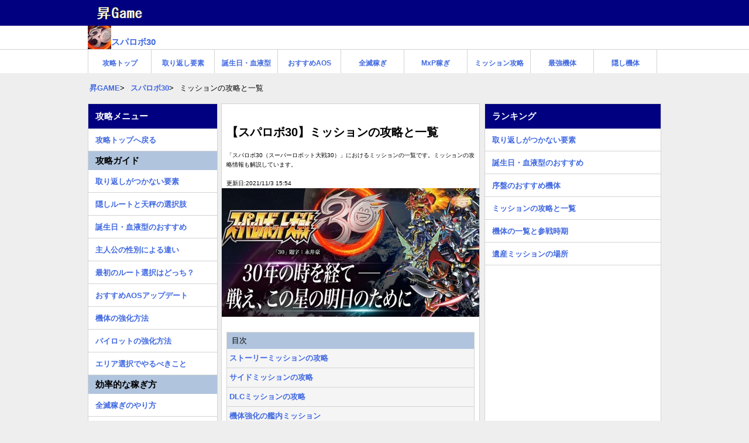

--- FILE ---
content_type: text/html; charset=UTF-8
request_url: https://syoyougame.jp/suparobo30/8592710597
body_size: 9028
content:
<!DOCTYPE HTML>
<html lang="ja">
<head>
  <meta charset="utf-8">
  <title>【スパロボ30】ミッションの攻略と一覧 | スパロボ30 攻略wiki</title>
  <link rel="canonical" href="https://syoyougame.jp/suparobo30/8592710597">
  <meta name="viewport" content="width=device-width,minimum-scale=1,initial-scale=1">
  <meta name="description" content="「スパロボ30（スーパーロボット大戦30）」におけるミッションの一覧です。ミッションの攻略情報も解説しています。">
  <meta name="keywords" content="スパロボ30 攻略wiki">
  <meta name="format-detection" content="telephone=no">
  <meta http-equiv="X-UA-Compatible" content="IE=edge">
  <!-- ▼OGPの設定 -->
  <meta property="og:type" content="article">
  <meta property="og:title" content="【スパロボ30】ミッションの攻略と一覧">
  <meta property="og:description" content="「スパロボ30（スーパーロボット大戦30）」におけるミッションの一覧です。ミッションの攻略情報も解説しています。">
  <meta property="og:url" content="https://syoyougame.jp/suparobo30/8592710597">
  <meta property="og:image" content="https://syoyougame.jp/assets/img/suparobo30.jpg">
  <meta property="og:site_name" content="【スパロボ30】ミッションの攻略と一覧 | 昇GAME">
  <meta property="og:locale" content="ja_JP">
  <!-- ▼Twitter Cardsの設定-->
  <meta name="twitter:card" content="summary">
  <meta name="twitter:site" content="【スパロボ30】ミッションの攻略と一覧 | 昇GAME">
  <meta name="robots" content="max-image-preview:large"> 
  <link rel="shortcut icon" href="https://syoyougame.jp/assets/img/favicon.ico">
  <link rel="apple-touch-icon" href="https://syoyougame.jp/assets/img/apple-touch-icon.png">
  <!-- ▼CSS -->
  <link rel="stylesheet" href="https://syoyougame.jp/assets/css/syoyougame.css?1747264489">
    <!-- ▼JS -->
  <!--<script type="text/javascript" src="/js/jquery.js"></script>-->
  <script src="https://syoyougame.jp/assets/js/echo.min.js"></script>
  <script>echo.init({offset: 1600,throttle: 0});</script>
    
<!-- Global site tag (gtag.js) - Google Analytics -->
<script async src="https://www.googletagmanager.com/gtag/js?id=UA-143371447-1"></script>
<script>
  window.dataLayer = window.dataLayer || [];
  function gtag(){dataLayer.push(arguments);}
  gtag('js', new Date());
  gtag('config', 'UA-143371447-1');
</script>

<script async src="https://pagead2.googlesyndication.com/pagead/js/adsbygoogle.js?client=ca-pub-2323591059721427" crossorigin="anonymous"></script>
<!--
<script>
  (adsbygoogle = window.adsbygoogle || []).push({
    google_ad_client: "ca-pub-2323591059721427",
    enable_page_level_ads: true,
    overlays: {bottom: true}
  });
</script>
-->
</head>
<body>
<header>
    <div class="gametop-header">
        <div class="sitetop"><div class="sitetop-name"><a href="/"><img src="https://syoyougame.jp/assets/img/syogame_logo.png" class="sitetop-icon"></a></div></div>
        <div class="gametop"><div class="gametop-name"><a href="https://syoyougame.jp/suparobo30"><img src="https://syoyougame.jp/assets/img/suparobo30_icon.jpg" class="gameicon"><p>スパロボ30</p></a></div></div>
        <nav>
            <div class="game-nav-menu">
                <ul class="nav-ul"><li class="nav-li"><a href="https://syoyougame.jp/suparobo30" class="box-link">攻略トップ</a></li><li class="nav-li"><a href="https://syoyougame.jp/suparobo30/0802410702" class="box-link">取り返し要素</a></li><li class="nav-li"><a href="https://syoyougame.jp/suparobo30/4332210403" class="box-link">誕生日・血液型</a></li><li class="nav-li"><a href="https://syoyougame.jp/suparobo30/2432210065" class="box-link">おすすめAOS</a></li><li class="nav-li"><a href="https://syoyougame.jp/suparobo30/1402110691" class="box-link">全滅稼ぎ</a></li><li class="nav-li"><a href="https://syoyougame.jp/suparobo30/6792310955" class="box-link">MxP稼ぎ</a></li><li class="nav-li"><a href="https://syoyougame.jp/suparobo30/8592710597" class="box-link">ミッション攻略</a></li><li class="nav-li"><a href="https://syoyougame.jp/suparobo30/2372710565" class="box-link">最強機体</a></li><li class="nav-li"><a href="https://syoyougame.jp/suparobo30/8292910511" class="box-link">隠し機体</a></li></ul>            </div>
        </nav>
    </div>
    <div calss="clear"></div>
    <div class="breadcrumbs" itemscope itemtype="http://schema.org/BreadcrumbList">
        <ul>
            <li><span itemprop="itemListElement" itemscope itemtype="http://schema.org/ListItem"><a itemprop="item" href="https://syoyougame.jp/"><span itemprop="name">昇GAME</span></a><meta itemprop="position" content="1" /></span></li>
            <li><span itemprop="itemListElement" itemscope itemtype="http://schema.org/ListItem"><a itemprop="item" href="https://syoyougame.jp/suparobo30"><span itemprop="name">スパロボ30</span></a><meta itemprop="position" content="2" /></span></li>
                        <li>ミッションの攻略と一覧</li>
        </ul>
    </div>
</header>
  
<div class="wrap">
    <div class="left-contents">
        <main>
            <article>
                <div class="contents">
                    <header>
                        <div class="article-header">
                            <div class="article-h1"><h1 class="article-title">【スパロボ30】ミッションの攻略と一覧</h1></div>
                            <div class="article-description"><p>「スパロボ30（スーパーロボット大戦30）」におけるミッションの一覧です。ミッションの攻略情報も解説しています。</p></div>
                            <div class="update-time"><p>更新日:2021/11/3 15:54</p></div>
                            <div class="thumbnail"><img src="https://syoyougame.jp/assets/img/suparobo30.jpg" class="inner-img" alt="スパロボ30"></div>
                        </div>
                    </header>
                    
                    <section>
                                                <div class="article-outline">
                            <span>目次</span>
                            <ul>
                                <li><a href="#id1">ストーリーミッションの攻略</a></li><li><a href="#id2">サイドミッションの攻略</a></li><li><a href="#id3">DLCミッションの攻略</a></li><li><a href="#id8">機体強化の艦内ミッション</a></li><li><a href="#id9">実績の艦内ミッション</a></li>                            </ul>
                        </div>
                                                 
                        <div class="adsense-block">
<!-- 目次下 -->
<ins class="adsbygoogle"
     style="display:block"
     data-ad-client="ca-pub-2323591059721427"
     data-ad-slot="2878898954"
     data-ad-format="auto"
     data-full-width-responsive="true"></ins>
<script>
     (adsbygoogle = window.adsbygoogle || []).push({});
</script>
</div>
                        
                        <div class="article-main">
                            <h2 class="article-h2" id="id1">ストーリーミッションの攻略</h2><h3 class="article-h3">地上ルート（大湊）のキーミッション</h3><table class="article-table"><tr><th width="10%">話数</th><th colspan="2">ミッション</th></tr><tr><td>1</td><td colspan="2"><a href="https://syoyougame.jp/suparobo30/5032710972">旅立ちの日(地上)</a></td></tr><tr><td>2</td><td width="45%"><a href="https://syoyougame.jp/suparobo30/5312710059">レッツ・コンバイン</a></td><td width="45%"><a href="https://syoyougame.jp/suparobo30/5512710181">ブレイブアップ</a></td></tr><tr><td>3</td><td><a href="https://syoyougame.jp/suparobo30/5412710089">勇者警察始動</a></td><td><a href="https://syoyougame.jp/suparobo30/5592710957">吹き荒れる戦いの風</a></td></tr><tr><td>4</td><td colspan="2"><a href="https://syoyougame.jp/suparobo30/5662710703">覚醒</a></td></tr><tr><td>5</td><td colspan="2"><a href="https://syoyougame.jp/suparobo30/7602810874">ジルクスタンの闇</a></td></tr><tr><td>6</td><td colspan="2"><a href="https://syoyougame.jp/suparobo30/8422810011">戦いの宇宙へ</a></td></tr><tr><td>7</td><td colspan="2"><a href="https://syoyougame.jp/suparobo30/2142810540">MJPの子供たち</a></td></tr><tr><td>8</td><td colspan="2"><a href="https://syoyougame.jp/suparobo30/2492810439">コンタクト・パンタゴナ</a></td></tr><tr><td>9</td><td colspan="2"><a href="https://syoyougame.jp/suparobo30/2572810155">ケレス大戦</a></td></tr><tr><td>10</td><td colspan="2"><a href="https://syoyougame.jp/suparobo30/8322910505">ゼロ再臨</a></td></tr><tr><td>11</td><td colspan="2"><a href="https://syoyougame.jp/suparobo30/9212910732">門 -JUPITER-</a></td></tr><tr><td>12</td><td colspan="2"><a href="https://syoyougame.jp/suparobo30/9302910211">そびえたつ光</a></td></tr><tr><td>13</td><td colspan="2"><a href="https://syoyougame.jp/suparobo30/9402910741">覚 -MEZAME-</a></td></tr><tr><td>14</td><td colspan="2"><a href="https://syoyougame.jp/suparobo30/9482910204">アッシュの影</a></td></tr><tr><td>15</td><td colspan="2"><a href="https://syoyougame.jp/suparobo30/9562910429">決戦のセフィーロ</a></td></tr><tr><td>16</td><td colspan="2"><a href="https://syoyougame.jp/suparobo30/9672910648">宇宙を走る閃光</a></td></tr><tr><td>17</td><td colspan="2"><a href="https://syoyougame.jp/suparobo30/9742910582">ザンスカール潜入</a></td></tr><tr><td>18</td><td colspan="2"><a href="https://syoyougame.jp/suparobo30/3713010720">勇者の魂</a></td></tr><tr><td>19</td><td colspan="2"><a href="https://syoyougame.jp/suparobo30/4503010473">浄化される大地</a></td></tr><tr><td>20</td><td colspan="2"><a href="https://syoyougame.jp/suparobo30/4583010404">戦場に響く鈴の音</a></td></tr><tr><td>21</td><td colspan="2"><a href="https://syoyougame.jp/suparobo30/4643010271">禽 -PHOENIX-</a></td></tr><tr><td>22</td><td colspan="2"><a href="https://syoyougame.jp/suparobo30/4703010775">差し伸べられる想い</a></td></tr><tr><td>23</td><td colspan="2"><a href="https://syoyougame.jp/suparobo30/4793010522">ねらわれた都市学園</a></td></tr><tr><td>24</td><td colspan="2"><a href="https://syoyougame.jp/suparobo30/4873010575">炎の合体</a></td></tr><tr><td>25</td><td colspan="2"><a href="https://syoyougame.jp/suparobo30/4963010366">魔神の命</a></td></tr><tr><td>26</td><td colspan="2"><a href="https://syoyougame.jp/suparobo30/5063010367">揺らぐ世界</a></td></tr><tr><td>27</td><td colspan="2"><a href="https://syoyougame.jp/suparobo30/5163010569">定められた運命</a></td></tr><tr><td>28</td><td colspan="2"><a href="https://syoyougame.jp/suparobo30/9143110848">光と闇の果て</a></td></tr><tr><td>29</td><td colspan="2"><a href="https://syoyougame.jp/suparobo30/9953110718">調停者</a></td></tr><tr><td>30</td><td colspan="2"><a href="https://syoyougame.jp/suparobo30/0033110766">神話のその先へ</a></td></tr><tr><td>31</td><td colspan="2"><a href="https://syoyougame.jp/suparobo30/0113110347">審判</a></td></tr><tr><td>32</td><td colspan="2"><a href="https://syoyougame.jp/suparobo30/0183110008">対 -VERSUS-</a></td></tr><tr><td>33</td><td colspan="2"><a href="https://syoyougame.jp/suparobo30/0283110577">Heaven & World</a></td></tr><tr><td>34</td><td colspan="2"><a href="https://syoyougame.jp/suparobo30/0343110603">ハートtoハート</a></td></tr><tr><td>35</td><td colspan="2"><a href="https://syoyougame.jp/suparobo30/0413110534">天使の輪の上で</a></td></tr><tr><td>36</td><td colspan="2"><a href="https://syoyougame.jp/suparobo30/0473110828">天使たちの昇天</a></td></tr><tr><td>37</td><td colspan="2"><a href="https://syoyougame.jp/suparobo30/0533110265">オペレーション・ヘヴンズゲート</a></td></tr><tr><td>38</td><td colspan="2"><a href="https://syoyougame.jp/suparobo30/5140311198">ドリーマーズフォーエバー</a></td></tr><tr><td>39</td><td colspan="2"><a href="https://syoyougame.jp/suparobo30/5220311124">覚醒（2回目）</a></td></tr><tr><td>40</td><td colspan="2"><a href="https://syoyougame.jp/suparobo30/5280311854">深淵への扉</a></td></tr><tr><td>41</td><td><a href="https://syoyougame.jp/suparobo30/5500311925">死線を越えて</a></td><td><a href="https://syoyougame.jp/suparobo30/5630311651">真理を求めて</a></td></tr><tr><td>42</td><td><a href="https://syoyougame.jp/suparobo30/5570311435">真理</a></td><td><a href="https://syoyougame.jp/suparobo30/5690311596">たどりついた答えの向こうに</a></td></tr></table><h3 class="article-h3">宇宙ルート（コロニー）のキーミッション</h3><table class="article-table"><tr><th width="10%">話数</th><th colspan="2">ミッション</th></tr><tr><td>1</td><td colspan="2"><a href="https://syoyougame.jp/suparobo30/5742710135">旅立ちの日(宇宙)</a></td></tr><tr><td>2</td><td width="45%"><a href="https://syoyougame.jp/suparobo30/5822710202">リガ・ミリティア</a></td><td width="45%"><a href="https://syoyougame.jp/suparobo30/6002710586">目指せ、ヒーロー</a></td></tr><tr><td>3</td><td><a href="https://syoyougame.jp/suparobo30/5912710667">チームラビッツ出撃</a></td><td><a href="https://syoyougame.jp/suparobo30/6072710255">宇宙の呼ぶ声</a></td></tr><tr><td>4</td><td colspan="2"><a href="https://syoyougame.jp/suparobo30/6172710567">混戦</a></td></tr><tr><td>5</td><td colspan="2">戦いの大地へ</td></tr><tr><td>6</td><td><a href="https://syoyougame.jp/suparobo30/7602810874">ジルクスタンの闇</a></td><td>破壊</td></tr><tr><td>7</td><td colspan="2">立ち上がる戦士達</td></tr><tr><td>8</td><td colspan="2"><a href="https://syoyougame.jp/suparobo30/2492810439">コンタクト・パンタゴナ</a></td></tr><tr><td>9</td><td colspan="2"><a href="https://syoyougame.jp/suparobo30/2572810155">ケレス大戦</a></td></tr></table><div class="adsense-block">
<!-- 可変広告 -->
<ins class="adsbygoogle"
     style="display:block"
     data-ad-client="ca-pub-2323591059721427"
     data-ad-slot="7245519371"
     data-ad-format="auto"
     data-full-width-responsive="true"></ins>
<script>
     (adsbygoogle = window.adsbygoogle || []).push({});
</script></div><h2 class="article-h2" id="id2">サイドミッションの攻略</h2><h3 class="article-h3">地上ルートのサイドミッション</h3><h4 class="article-h4">4話「覚醒」後のサイドミッション</h4><table class="article-table"><tr><th width="35%">サイドミッション</th><th>解放時期</th></tr><tr><td><a href="https://syoyougame.jp/suparobo30/9462810301">信じ合う仲間</a></td><td class="normal">4話「覚醒」のクリア後</td></tr><tr><td><a href="https://syoyougame.jp/suparobo30/9842810260">偉大な勇者</a></td><td class="normal">4話「覚醒」のクリア後</td></tr><tr><td><a href="https://syoyougame.jp/suparobo30/9912810594">始 -DEAI-</a></td><td class="normal">4話「覚醒」のクリア後</td></tr><tr><td><a href="https://syoyougame.jp/suparobo30/9982810736">ゲッター線の挑戦</a></td><td class="normal">4話「覚醒」のクリア後</td></tr><tr><td><a href="https://syoyougame.jp/suparobo30/0052810085">異界の救世主</a></td><td class="normal">4話「覚醒」のクリア後<br>「Hello! New World!!」とどちらかをクリアできる</td></tr><tr><td><a href="https://syoyougame.jp/suparobo30/0132810006">Hero & Enemy</a></td><td class="normal">サイドミッション「異界の救世主」のクリア後</td></tr><tr><td><a href="https://syoyougame.jp/suparobo30/0202810065">Hello! New World!!</a></td><td class="normal">4話「覚醒」のクリア後<br>「異界の救世主」とどちらかをクリアできる</td></tr><tr><td><a href="https://syoyougame.jp/suparobo30/0252810997">外から来る者</a></td><td class="normal">サイドミッション「Hello! New World!!」のクリア後</td></tr><tr><td><a href="https://syoyougame.jp/suparobo30/0332810927">7人の刑事</a></td><td class="normal">ジェイデッカー、ビルドタイガー、グリッドマンで合計80機の敵を撃墜する</td></tr><tr><td><a href="https://syoyougame.jp/suparobo30/0402810721">復活の鉄の城</a></td><td class="normal">甲児で敵30機を撃墜する</td></tr></table><h4 class="article-h4">6話「戦いの宇宙へ」後のサイドミッション</h4><table class="article-table"><tr><th width="35%">サイドミッション</th><th>解放時期</th></tr><tr><td><a href="https://syoyougame.jp/suparobo30/0602810029">リガ・ミリティアの戦士たち</a></td><td class="normal">6話「戦いの宇宙へ」のクリア後<br>「宇宙の出会い」とどちらかをクリアできる</td></tr><tr><td><a href="https://syoyougame.jp/suparobo30/0652810654">新たな物語</a></td><td class="normal">6話「戦いの宇宙へ」のクリア後</td></tr><tr><td><a href="https://syoyougame.jp/suparobo30/0722810549">帰還</a></td><td class="normal">サイドミッション「新たな物語」のクリア後</td></tr><tr><td><a href="https://syoyougame.jp/suparobo30/0802810063">宇宙の出会い</a></td><td class="normal">サイドミッション「新たな物語」のクリア後</td></tr><tr><td><a href="https://syoyougame.jp/suparobo30/0872810079">白き流星の軌跡</a></td><td class="normal">サイドミッション「帰還」のクリア後<br>「オーガスタ追想」とどちらかをクリアできる</td></tr><tr><td><a href="https://syoyougame.jp/suparobo30/0962810246">鼓動</a></td><td class="normal">サイドミッション「白き流星の軌跡」のクリア後</td></tr><tr><td><a href="https://syoyougame.jp/suparobo30/1022810430">オーガスタ追想</a></td><td class="normal">サイドミッション「帰還」のクリア後<br>「白き流星の軌跡」とどちらかをクリアできる</td></tr><tr><td><a href="https://syoyougame.jp/suparobo30/1082810812">ニュータイプと呼ばれた男</a></td><td class="normal">サイドミッション「オーガスタ追想」のクリア後</td></tr><tr><td><a href="https://syoyougame.jp/suparobo30/1162810140">荒野を一人往く</a></td><td class="normal">6話「戦いの宇宙へ」のクリア後</td></tr><tr><td><a href="https://syoyougame.jp/suparobo30/1222810461">友 -NAKAMA-</a></td><td class="normal">6話「戦いの宇宙へ」のクリア後</td></tr><tr><td><a href="https://syoyougame.jp/suparobo30/1282810543">ザンネンとガッカリ</a></td><td class="normal">6話「戦いの宇宙へ」のクリア後</td></tr></table><h4 class="article-h4">9話「ケレス大戦」後のサイドミッション</h4><table class="article-table"><tr><th width="35%">サイドミッション</th><th>解放時期</th></tr><tr><td><a href="https://syoyougame.jp/suparobo30/1272910945">陽炎、再び</a></td><td class="normal">9話「ケレス大戦」のクリア後</td></tr><tr><td><a href="https://syoyougame.jp/suparobo30/1552910468">ダカールの落日</a></td><td class="normal">9話「ケレス大戦」のクリア後</td></tr><tr><td><a href="https://syoyougame.jp/suparobo30/1632910240">舞い降りる不死鳥</a></td><td class="normal">9話「ケレス大戦」のクリア後</td></tr><tr><td><a href="https://syoyougame.jp/suparobo30/1722910396">孤高のエース</a></td><td class="normal">9話「ケレス大戦」のクリア後</td></tr><tr><td><a href="https://syoyougame.jp/suparobo30/1832910780">赤い彗星の再来</a></td><td class="normal">9話「ケレス大戦」のクリア後</td></tr><tr><td><a href="https://syoyougame.jp/suparobo30/1912910113">レディ・レディ</a></td><td class="normal">9話「ケレス大戦」のクリア後</td></tr><tr><td><a href="https://syoyougame.jp/suparobo30/1982910266">エンカウント</a></td><td class="normal">サイドミッション「レディ・レディ」のクリア後</td></tr><tr><td><a href="https://syoyougame.jp/suparobo30/2042910692">クロス・ポイント</a></td><td class="normal">サイドミッション「エンカウント」のクリア後</td></tr><tr><td><a href="https://syoyougame.jp/suparobo30/2112910649">新しい翼</a></td><td class="normal">ウッソで敵50機を撃墜すると出現</td></tr></table><h4 class="article-h4">12話「そびえたつ光」後のサイドミッション</h4><table class="article-table"><tr><th width="35%">サイドミッション</th><th>解放時期</th></tr><tr><td><a href="https://syoyougame.jp/suparobo30/2162910966">懐かしき故郷</a></td><td class="normal">12話「そびえたつ光」のクリア後</td></tr><tr><td><a href="https://syoyougame.jp/suparobo30/2222910441">帰 -KIKAN-</a></td><td class="normal">12話「そびえたつ光」のクリア後</td></tr></table><h4 class="article-h4">19話「浄化される大地」後のサイドミッション</h4><table class="article-table"><tr><th width="35%">サイドミッション</th><th>解放時期</th></tr><tr><td><a href="https://syoyougame.jp/suparobo30/0333010679">警告</a></td><td class="normal">19話「浄化される大地」のクリア後</td></tr><tr><td><a href="https://syoyougame.jp/suparobo30/0433010248">ファーレンの皇女</a></td><td class="normal">19話「浄化される大地」のクリア後</td></tr><tr><td><a href="https://syoyougame.jp/suparobo30/0533010185">チゼータの嵐</a></td><td class="normal">19話「浄化される大地」のクリア後</td></tr><tr><td><a href="https://syoyougame.jp/suparobo30/1373010145">脅威の羽音</a></td><td class="normal">19話「浄化される大地」のクリア後</td></tr><tr><td><a href="https://syoyougame.jp/suparobo30/1423010027">エスケープ・ギワザ</a></td><td class="normal">19話「浄化される大地」のクリア後</td></tr></table><h4 class="article-h4">27話「定められた運命」後のサイドミッション</h4><table class="article-table"><tr><th width="35%">サイドミッション</th><th>解放時期</th></tr><tr><td><a href="https://syoyougame.jp/suparobo30/1493010053">憂・鬱</a></td><td class="normal">27話「定められた運命」のクリア後</td></tr><tr><td><a href="https://syoyougame.jp/suparobo30/1603010526">心に命じるもの</a></td><td class="normal">27話「定められた運命」のクリア後</td></tr><tr><td><a href="https://syoyougame.jp/suparobo30/1753010713">恐るべき罠</a></td><td class="normal">27話「定められた運命」のクリア後</td></tr><tr><td><a href="https://syoyougame.jp/suparobo30/1813010822">ディープリーコン</a></td><td class="normal">27話「定められた運命」のクリア後</td></tr><tr><td><a href="https://syoyougame.jp/suparobo30/1893010523">黒い翼</a></td><td class="normal">27話「定められた運命」のクリア後</td></tr><tr><td><a href="https://syoyougame.jp/suparobo30/1943010913">赤い彗星の使命</a></td><td class="normal">27話「定められた運命」のクリア後</td></tr><tr><td><a href="https://syoyougame.jp/suparobo30/2013010583">ラスト・メモリー</a></td><td class="normal">サイドミッション「エスケープ・ギワザ」のクリア後</td></tr></table><h4 class="article-h4">29話「調停者」後のサイドミッション</h4><table class="article-table"><tr><th width="35%">サイドミッション</th><th>解放時期</th></tr><tr><td><a href="https://syoyougame.jp/suparobo30/5583110546">怒りの魔神</a></td><td class="normal">29話「調停者」のクリア後</td></tr><tr><td><a href="https://syoyougame.jp/suparobo30/6133110028">しあわせの意味</a></td><td class="normal">29話「調停者」のクリア後</td></tr><tr><td><a href="https://syoyougame.jp/suparobo30/6213110700">闇からの招待状</a></td><td class="normal">29話「調停者」のクリア後</td></tr><tr><td><a href="https://syoyougame.jp/suparobo30/6283110852">母の目覚め</a></td><td class="normal">29話「調停者」のクリア後</td></tr><tr><td><a href="https://syoyougame.jp/suparobo30/6383110033">ピカレスク</a></td><td class="normal">29話「調停者」のクリア後</td></tr><tr><td><a href="https://syoyougame.jp/suparobo30/6443110721">マイ・ラブ</a></td><td class="normal">サイドミッション「ピカレスク」のクリア後</td></tr></table><h4 class="article-h4">36話「天使たちの昇天」後のサイドミッション</h4><table class="article-table"><tr><th width="35%">サイドミッション</th><th>解放時期</th></tr><tr><td><a href="https://syoyougame.jp/suparobo30/6513110386">カウントダウン</a></td><td class="normal">36話「天使たちの昇天」のクリア後</td></tr><tr><td><a href="https://syoyougame.jp/suparobo30/6593110801">果てしなき夢</a></td><td class="normal">36話「天使たちの昇天」のクリア後</td></tr><tr><td><a href="https://syoyougame.jp/suparobo30/6663110887">復讐は巡る</a></td><td class="normal">36話「天使たちの昇天」のクリア後</td></tr></table><h2 class="article-h2" id="id3">DLCミッションの攻略</h2><table class="article-table"><tr><th width="35%">サイドミッション</th><th>解放時期</th></tr><tr><td><a href="https://syoyougame.jp/suparobo30/0502810470">魔装機神(DLC)</a></td><td class="normal">4話「覚醒」のクリア後</td></tr><tr><td><a href="https://syoyougame.jp/suparobo30/1362810567">鋼の魂(DLC)</a></td><td class="normal">6話「戦いの宇宙へ」のクリア後</td></tr></table><h2 class="article-h2" id="id8">機体強化の艦内ミッション</h2><p class="article-p">特定の条件を達成すると、機体が強化される艦内ミッションが出現します。</p><table class="article-table"><tr><th width="30%" class="normal">艦内ミッション</th><th width="40%" class="normal">解放条件</th><th class="normal">強化される機体</th></tr><tr><td class="normal">失格の豹馬</td><td class="normal">豹馬で敵30機を撃墜<br>コン・バトラーVのカスタムボーナス解放</td><td class="normal">コン・バトラーV<br>(武器追加)</td></tr><tr><td class="normal">シローの夢</td><td class="normal">シローで敵30機を撃墜</td><td class="normal">イチナナ式</td></tr><tr><td class="normal">One Unit Battle 1</td><td class="normal">調査中</td><td class="normal">スキル：闘争心</td></tr><tr><td class="normal">砲・撃</td><td class="normal">グリッドマンのエースボーナス獲得後、エーストークを見る</td><td class="normal">グリッドマン<br>(武器追加)</td></tr><tr><td class="normal">飛・翔</td><td class="normal">「砲・撃」のクリア</td><td class="normal">グリッドマン<br>(武器追加)</td></tr><tr><td class="normal">Speed & Strong</td><td class="normal">エルで敵40機を撃墜</td><td class="normal">-</td></tr></table><h2 class="article-h2" id="id9">実績の艦内ミッション</h2><table class="article-table"><tr><th class="normal">艦内ミッション</th></tr><tr><td class="normal">エースパイロットについて</td></tr><tr><td class="normal">AOSアップデート始動</td></tr><tr><td class="normal">総戦力100万突破</td></tr><tr><td class="normal">ユニット能力値3000突破</td></tr><tr><td class="normal">総撃墜数300突破</td></tr><tr><td class="normal">総獲得PP300突破</td></tr><tr><td class="normal">総獲得CREDIT100万突破</td></tr><tr><td class="normal">サポーター開眼</td></tr><tr><td class="normal">驚異の超レアパーツ</td></tr><tr><td class="normal">サイドミッション10クリア</td></tr><tr><td class="normal">ミッション30クリア</td></tr></table>                        </div>
                    </section>
                    
                    <div class="clear space"></div>
<footer>
<div class="adsense-block">
<!-- フッタ広告 -->
<ins class="adsbygoogle"
     style="display:block"
     data-ad-client="ca-pub-2323591059721427"
     data-ad-slot="9991511338"
     data-ad-format="auto"
     data-full-width-responsive="true"></ins>
<script>
     (adsbygoogle = window.adsbygoogle || []).push({});
</script>
</div>
<div class="article-footer">
<h2 class="side-h2">関連リンク</h2>
  <div class="resently-article">
  <span>ピックアップ記事</span>
  <ul class="resently-ul">
  <li><a href="https://syoyougame.jp/suparobo30/4332210403">誕生日・血液型のおすすめ</a></li>
  <li><a href="https://syoyougame.jp/suparobo30/2432210065">おすすめAOSアップデート / AOS効果の一覧</a></li>
  <li><a href="https://syoyougame.jp/suparobo30/4372010839">体験版と引き継ぎ要素</a></li>
  <li><a href="https://syoyougame.jp/suparobo30/0782410825">レベル上げの効率的なやり方</a></li>
  <li><a href="https://syoyougame.jp/suparobo30/4532010258">トロフィーの一覧</a></li>
  <li><a href="https://syoyougame.jp/suparobo30/6792310955">MxP稼ぎの効率的なやり方</a></li>
  <li><a href="https://syoyougame.jp/suparobo30/8433110646">隠しルートと天秤の選択肢</a></li>
  <li><a href="https://syoyougame.jp/suparobo30/1982410570">前作（スパロボT）からの変更点</a></li>
  <li><a href="https://syoyougame.jp/suparobo30/2312110796">体験版稼ぎのやり方</a></li>
  <li><a href="https://syoyougame.jp/suparobo30/1212410546">資金（クレジット）稼ぎの効率的なやり方</a></li>
    </ul>
  </div>
 
<a class="article-btn" href="https://syoyougame.jp/suparobo30"><span>スパロボ30 攻略トップ</span></a>
 

</div>
</footer>
                    
</div>
</article>
</main>
        
<aside>
  <div class="leftnavi">
  <h2 class="side-h2">攻略メニュー</h2>
  <ul class="sidenavi-ul"><li class="sidenavi-li"><a href="https://syoyougame.jp/suparobo30" class="side-boxlink">攻略トップへ戻る</a></li></ul><h3 class="side-h3">攻略ガイド</h3><ul class="sidenavi-ul"><li class="sidenavi-li"><a href="https://syoyougame.jp/suparobo30/0802410702" class="side-boxlink">取り返しがつかない要素</a></li><li class="sidenavi-li"><a href="https://syoyougame.jp/suparobo30/8433110646" class="side-boxlink">隠しルートと天秤の選択肢</a></li><li class="sidenavi-li"><a href="https://syoyougame.jp/suparobo30/4332210403" class="side-boxlink">誕生日・血液型のおすすめ</a></li><li class="sidenavi-li"><a href="https://syoyougame.jp/suparobo30/9342210864" class="side-boxlink">主人公の性別による違い</a></li><li class="sidenavi-li"><a href="https://syoyougame.jp/suparobo30/5492310131" class="side-boxlink">最初のルート選択はどっち？</a></li><li class="sidenavi-li"><a href="https://syoyougame.jp/suparobo30/2432210065" class="side-boxlink">おすすめAOSアップデート</a></li><li class="sidenavi-li"><a href="https://syoyougame.jp/suparobo30/7702710571" class="side-boxlink">機体の強化方法</a></li><li class="sidenavi-li"><a href="https://syoyougame.jp/suparobo30/6962710247" class="side-boxlink">パイロットの強化方法</a></li><li class="sidenavi-li"><a href="https://syoyougame.jp/suparobo30/0882410282" class="side-boxlink">エリア選択でやるべきこと</a></li></ul><h3 class="side-h3">効率的な稼ぎ方</h3><ul class="sidenavi-ul"><li class="sidenavi-li"><a href="https://syoyougame.jp/suparobo30/1402110691" class="side-boxlink">全滅稼ぎのやり方</a></li><li class="sidenavi-li"><a href="https://syoyougame.jp/suparobo30/6792310955" class="side-boxlink">MxP稼ぎのやり方</a></li><li class="sidenavi-li"><a href="https://syoyougame.jp/suparobo30/0782410825" class="side-boxlink">レベル上げの効率的なやり方</a></li><li class="sidenavi-li"><a href="https://syoyougame.jp/suparobo30/1212410546" class="side-boxlink">資金稼ぎのやり方</a></li><li class="sidenavi-li"><a href="https://syoyougame.jp/suparobo30/1252410705" class="side-boxlink">PP稼ぎのやり方</a></li></ul><h3 class="side-h3">機体とパイロット</h3><ul class="sidenavi-ul"><li class="sidenavi-li"><a href="https://syoyougame.jp/suparobo30/7393010416" class="side-boxlink">機体の一覧と参戦時期</a></li><li class="sidenavi-li"><a href="https://syoyougame.jp/suparobo30/2372710565" class="side-boxlink">最強機体ランキング</a></li><li class="sidenavi-li"><a href="https://syoyougame.jp/suparobo30/8292910511" class="side-boxlink">隠し機体の入手方法</a></li><li class="sidenavi-li"><a href="https://syoyougame.jp/suparobo30/4982410959" class="side-boxlink">序盤のおすすめ機体</a></li><li class="sidenavi-li"><a href="https://syoyougame.jp/suparobo30/7102710558" class="side-boxlink">味方の加入スケジュール</a></li></ul><h3 class="side-h3">ミッション攻略</h3><ul class="sidenavi-ul"><li class="sidenavi-li"><a href="https://syoyougame.jp/suparobo30/8592710597" class="side-boxlink">ミッションの攻略と一覧</a></li><li class="sidenavi-li"><a href="https://syoyougame.jp/suparobo30/0622810225" class="side-boxlink">遺産ミッションの場所</a></li></ul><h3 class="side-h3">データベース</h3><ul class="sidenavi-ul"><li class="sidenavi-li"><a href="https://syoyougame.jp/suparobo30/6262810990" class="side-boxlink">精神コマンドの一覧</a></li><li class="sidenavi-li"><a href="https://syoyougame.jp/suparobo30/9832810988" class="side-boxlink">特殊スキルの一覧</a></li></ul><h3 class="side-h3">小ネタ・お役立ち情報</h3><ul class="sidenavi-ul"><li class="sidenavi-li"><a href="https://syoyougame.jp/suparobo30/4562010873" class="side-boxlink">参戦タイトルの一覧</a></li><li class="sidenavi-li"><a href="https://syoyougame.jp/suparobo30/4532010258" class="side-boxlink">トロフィーの一覧</a></li><li class="sidenavi-li"><a href="https://syoyougame.jp/suparobo30/0532310379" class="side-boxlink">オリキャラの声優</a></li><li class="sidenavi-li"><a href="https://syoyougame.jp/suparobo30/1982410570" class="side-boxlink">前作からの変更点</a></li><li class="sidenavi-li"><a href="https://syoyougame.jp/suparobo30/4342010473" class="side-boxlink">特典の一覧</a></li><li class="sidenavi-li"><a href="https://syoyougame.jp/suparobo30/4302010461" class="side-boxlink">DLCの一覧</a></li><li class="sidenavi-li"><a href="https://syoyougame.jp/suparobo30/4482010449" class="side-boxlink">セーブのやり方</a></li><li class="sidenavi-li"><a href="https://syoyougame.jp/suparobo30/9872110122" class="side-boxlink">難易度の変更方法</a></li><li class="sidenavi-li"><a href="https://syoyougame.jp/suparobo30/4412010453" class="side-boxlink">PS4版とSwitch版の違い</a></li><li class="sidenavi-li"><a href="https://syoyougame.jp/suparobo30/4372010839" class="side-boxlink">体験版と引き継ぎ要素</a></li><li class="sidenavi-li"><a href="https://syoyougame.jp/suparobo30/2312110796" class="side-boxlink">体験版稼ぎのやり方</a></li><li class="sidenavi-li"><a href="https://syoyougame.jp/suparobo30/4442010248" class="side-boxlink">事前ダウンロードのやり方</a></li><li class="sidenavi-li"><a href="https://syoyougame.jp/suparobo30/3142010704" class="side-boxlink">発売日とゲーム概要・評価</a></li></ul>  </div>
</aside>
</div>

<aside>
 <div class="rightnavi">
 <h2 class="side-h2">ランキング</h2>
 <ul class="sidenavi-ul"><li class="sidenavi-li"><a href="https://syoyougame.jp/suparobo30/0802410702" class="side-boxlink">取り返しがつかない要素</a></li><li class="sidenavi-li"><a href="https://syoyougame.jp/suparobo30/4332210403" class="side-boxlink">誕生日・血液型のおすすめ</a></li><li class="sidenavi-li"><a href="https://syoyougame.jp/suparobo30/4982410959" class="side-boxlink">序盤のおすすめ機体</a></li><li class="sidenavi-li"><a href="https://syoyougame.jp/suparobo30/8592710597" class="side-boxlink">ミッションの攻略と一覧</a></li><li class="sidenavi-li"><a href="https://syoyougame.jp/suparobo30/7393010416" class="side-boxlink">機体の一覧と参戦時期</a></li><li class="sidenavi-li"><a href="https://syoyougame.jp/suparobo30/0622810225" class="side-boxlink">遺産ミッションの場所</a></li></ul> <div class="adsense-block">
<!-- 右サイド -->
<ins class="adsbygoogle"
     style="display:block"
     data-ad-client="ca-pub-2323591059721427"
     data-ad-slot="4427784349"
     data-ad-format="auto"
     data-full-width-responsive="true"></ins>
<script>
     (adsbygoogle = window.adsbygoogle || []).push({});
</script>
</div>
 <h2 class="side-h2">攻略中のゲーム</h2>
 <ul class="sidenavi-ul">
<li class="sidenavi-gamelist"><a href="https://syoyougame.jp/akendfield"><img src="https://syoyougame.jp/assets/img/akendfield-icon.jpg" loading="lazy" class="gameicon"><p>エンドフィールド 攻略</p></a></li>
<li class="sidenavi-gamelist"><a href="https://syoyougame.jp/dragontravel"><img src="https://syoyougame.jp/assets/img/dragontravel-icon.jpg" loading="lazy" class="gameicon"><p>ドラベル 攻略</p></a></li>
<li class="sidenavi-gamelist"><a href="https://syoyougame.jp/vlife"><img src="https://syoyougame.jp/assets/img/vlife-icon.jpg" loading="lazy" class="gameicon"><p>ブイライフ 攻略</p></a></li>
<li class="sidenavi-gamelist"><a href="https://syoyougame.jp/momotetsu2"><img src="https://syoyougame.jp/assets/img/momotetsu2-icon.jpg" loading="lazy" class="gameicon"><p>桃鉄2 攻略</p></a></li>
<li class="sidenavi-gamelist"><a href="https://syoyougame.jp/chaoszero"><img src="https://syoyougame.jp/assets/img/chaoszero-icon.jpg" loading="lazy" class="gameicon"><p>カオゼロ 攻略</p></a></li>
<li class="sidenavi-gamelist"><a href="https://syoyougame.jp/digimonstory"><img src="https://syoyougame.jp/assets/img/digimonstory-icon.jpg" loading="lazy" class="gameicon"><p>デジモン タイムストレンジャー 攻略</p></a></li>
<li class="sidenavi-gamelist"><a href="https://syoyougame.jp/borderlands4"><img src="https://syoyougame.jp/assets/img/borderlands4-icon.jpg" loading="lazy" class="gameicon"><p>ボーダーランズ4 攻略</p></a></li>
<li class="sidenavi-gamelist"><a href="https://syoyougame.jp/runefactory6"><img src="https://syoyougame.jp/assets/img/runefactory6-icon.jpg" loading="lazy" class="gameicon"><p>ルーンファクトリー龍の国 攻略</p></a></li>
<li class="sidenavi-gamelist"><a href="https://syoyougame.jp/fli"><img src="https://syoyougame.jp/assets/img/fli-icon.jpg" loading="lazy" class="gameicon"><p>ファンタジーライフi 攻略</p></a></li>
<li class="sidenavi-gamelist"><a href="https://syoyougame.jp/yumia"><img src="https://syoyougame.jp/assets/img/yumia-icon.jpg" loading="lazy" class="gameicon"><p>ユミアのアトリエ 攻略</p></a></li>
<li class="sidenavi-gamelist"><a href="https://syoyougame.jp/seikenvom"><img src="https://syoyougame.jp/assets/img/seikenvom-icon.jpg" loading="lazy" class="gameicon"><p>聖剣伝説VoM 攻略</p></a></li>
<li class="sidenavi-gamelist"><a href="https://syoyougame.jp/hyakueiyuden"><img src="https://syoyougame.jp/assets/img/hyakueiyuden-icon.jpg" loading="lazy" class="gameicon"><p>百英雄伝 攻略</p></a></li>
</ul>
    <h2 class="side-h2">権利表記</h2>
   ©BANDAI NAMCO Entertainment Inc.  
 </div>
</aside>

</div>
<div class="clear space"></div>
<footer>
<div class="common-footer">
<p class="article-p">
<a href="https://syoyougame.jp/privacy-policy">プリバシーポリシー</a>
　|　<a href="https://syoyougame.jp/contact">お問い合わせ</a>
</p>
<p>Copyright© 昇GAME　All Rights Reserved.</p>
<p>当サイトの利用において発生した不利益、被害については、当サイト管理者は一切の責任を負いません。</p>
<p>当サイト上で使用しているゲーム画像、システム名、商標権、その他知的財産権は、それぞれのゲーム会社・運営会社に帰属します。</p>
</div>
</footer>



</body>
</html>


--- FILE ---
content_type: text/html; charset=utf-8
request_url: https://www.google.com/recaptcha/api2/aframe
body_size: 268
content:
<!DOCTYPE HTML><html><head><meta http-equiv="content-type" content="text/html; charset=UTF-8"></head><body><script nonce="oFknFOj80t7UpxlSkZ5IZQ">/** Anti-fraud and anti-abuse applications only. See google.com/recaptcha */ try{var clients={'sodar':'https://pagead2.googlesyndication.com/pagead/sodar?'};window.addEventListener("message",function(a){try{if(a.source===window.parent){var b=JSON.parse(a.data);var c=clients[b['id']];if(c){var d=document.createElement('img');d.src=c+b['params']+'&rc='+(localStorage.getItem("rc::a")?sessionStorage.getItem("rc::b"):"");window.document.body.appendChild(d);sessionStorage.setItem("rc::e",parseInt(sessionStorage.getItem("rc::e")||0)+1);localStorage.setItem("rc::h",'1769910538205');}}}catch(b){}});window.parent.postMessage("_grecaptcha_ready", "*");}catch(b){}</script></body></html>

--- FILE ---
content_type: text/plain; charset=utf-8
request_url: https://syoyougame.jp/assets/img/syogame_logo.png
body_size: 873
content:
�PNG

   IHDR   n   (   �8X�   tRNS      n��   IDATx��=��0��.��'� ������Q��h���V4�	�<�]�7@�7�GV�}�oLv��Lf�iJ�4�zG
�4)�ҤPJ�B)M
�4)�ҤPJ�B)M
�4)��4����W��x���ɚ�&�N��{W��LQ��N//�<o���մ�v�<�[����y�D�D��DrG������zu�0G�̏���2q��*<�$B�&�N���ޢߨ��Q<���d��|�-���$p�����S�J1�b��ʿ�;�r��g�8��n�����ǯ�X�S/�ۢɵ�����`?�r�*���v?�a�`��dS����n�!���������Je퍵�W�9�uujF0'����^��nr뺩?��gkY�����д84�5���C�y%α�C�)�P��*��&�D����CPZ��/]�0\�S��sjM�!l��JK试����Gy�7Ja�И�߂R�)�T=iZ��˭J�4�!EJ��޶�(�z?J�(0��ˣ^���%}ނ�;ˠ��EI6��"M�����&��ܫB�()�zy������U<J�H���+�色Ċ;���b�U�\JAɄL��h�c��E������B-E�,JQw9�oٙ��d%L���!���@�ɔ͑� ���7iJ�ͷ���޴u�0���lM�^[J�������)ʻ���즮�{�^ԉ�Q�dqi�甗�U��CN*�������,4 ��R�--h��up��1g� ���Bb��C��ԻB��8j���P*��B)M
�4)�ҤPJ�B)M
�4��72VV9�    IEND�B`�

--- FILE ---
content_type: text/plain; charset=utf-8
request_url: https://syoyougame.jp/assets/img/suparobo30.jpg
body_size: 53675
content:
���� JFIF      �� C 


�� C		��  ��" ��           	
�� �   } !1AQa"q2���#B��R��$3br�	
%&'()*456789:CDEFGHIJSTUVWXYZcdefghijstuvwxyz���������������������������������������������������������������������������        	
�� �  w !1AQaq"2�B����	#3R�br�
$4�%�&'()*56789:CDEFGHIJSTUVWXYZcdefghijstuvwxyz��������������������������������������������������������������������������   ? ��Uڣ���P�+c
r�G^}y�pG_�� �N,�m,p2@'����i�#��ĄW=�zR4��5!@A�� ��>��� �ޜ@$c z��}AK�3�?�я���&8'8�� ^� �I��)��ќ6{�N�=s����@�O����7
x$��Ψ�6�}�֔�_��=$)�`���ӯg�R! �>߅\0��)s�׷��ޓG��� !rx�4 =��z� �Δ0�����@  c�~�������&U1��������{���ǽvc-�	e��v�u=�Ǩ����eE]�ԯ�9%s�2['��L�����Mմ��R%�'��>�G^?��sr^d#a'������g6�ZF��S��u;��_O�^[v=(��{q�E�w���?J���DX"� .0  �����71' 1�� ���[�%���������\����{R�ڻ�z}����8��UǘQc�ky�1��?Z�Ώ�-=5~hĮ��c�s�� d�z��Z��W�Y�p}sP�L#|1�!���� �G�����W��/����h:l���j�e�H���g�o�O0��j}����3���o'������ �_���z�M��U�%��"-.dV��:��Îs[��|O�ݬ��'Ò�)�i^��-�Anv��k��߲O�φU��<� �"��g���"B����� i��p�΋i��O���_��<���Q�����|������h�0�u�F�^֧��3��/iV�o���8�`x;�6��ŧ�|Anٸ�M���7|�/Y�G˄�j�oZjW�]^���s�'�p8���� qZ/�/]�K_k ���S�������4����g�l"���wvś�.�b}��JζU���->gv��<��R�K����]>ْ�S_��Wܨ)
W�q�3^��j�)mn��o�f�F�0��Q_&�B�i}�gP[=W�zx�*��h�d��Ka���dg���ny����'�ZIqk+�$����q���Ԣ����?Qɳ�m��DT'.�ſ^�3�;��x�e��-N���MҜ�z^=���Ctf���1j����=�����}k�~6��:E��F�L�o�v���ȯc�]V� ���/y�J?q��'�QH��8.@靽�����3\=u,���[��&��7c��3&O/a��䶰n� ��>����ּ,�e�x<��㢅�����IkN�")��:������j_���i5k�� ��o��� '�����k�>*�<�W�U1Z��/��Beo|Q7�ƭ/z:3��=s��W�	bU�n<�}.���wS,�b��^��[����b�Ί�@!NO�8�� ��9z���ٱ`�ǰ�''�� �7|K�&�}sp.�/��������UFڣ�A z�p�r��˿�݅���� ���S�����p����H�I+�.00F:T�0�m.b�6�?z�Q�m�p��~����g0��T���($d��j��$-m!���
��%�^�s���t�3�3 ��s��ך��)L�6Si�d�C,0܂RV�
��I��� ���g��6��vV��)+b/'#w�Fs�1�>�c�j֞�_�6Q^�z���Kd����g�;`|���t�� �� Y���x��]F��"��ŭ�8�LD���2��IPy����ޜ`�n˪� ���}-���T�&��v���������׼6uQ��<K��t�;X57W��\�e<��c�r��|��m�,���oiir�.�&TXP�ng=s��� �
�]K�F���.�y��h�]�w��n�0�YԹ�$+"/�rs����f�����[�S�w
��k��q�(¦"$��pq_)�a��4^M�e+��n�wv�Zu]�z�
2�+e�����VV���� `�,ҼX��i�Zu�����;c��\�q��Os\g���ao)�RfL��r}���%���XY�7����xg�;�j��7=:���g����S�������h�v��q��A��F23�s�i���_]��N1���K��[�n���T��-];7�G��q��5�E�v�#���.v���c��y��o �x*��<U�%<�-�E�9?z��K�Ǌ�[+���M��,0YR̪��*�,��|���zϊ��k�X�Y�u��c�p �$��d���q��0]4�o��?	NT*�6���+C��)��o�+��H�(��{�=?�{�������9p�LS� ~�?J����_�v:�h.4�hl����R�c�#ޢ�~^�Mk�mE�����I&�s�CV��q�3�?i�\-jJm�_���TqxZ�E5%��z���Y��CI�4�<A�i�Έ��4Z���m�Z	bbI�FC�eJ��k��	n��[_�E�O,�3XI�$���\	�eD2��i۹��G?¿�B���+ڋ���yu�<ي��US��=7r3ǭ�x�1�k��Ĵ�������(UK�En0N���>+�uh��=��v_�zmv�v=
�<L*S����m����>8���N���Ѽ�^�n�������.�s�D��qD>c�7d����7���I�;kMJ1��A+[�e�<��)����+��I�ĺn�a}��_5Ց�H���.0$�J�X�p\d��˛�;�2K}�#�$��T�Be*����0's@�k�2�Q��
��)ǥ�O�����}�7��ʦI�=�߮��� �?�w�p~�Z�����L��p�qR�6�e�h�"��~9�{ß.�)�|E��g�IuG�����g�����0�]c�r��['��h�}��|󃾧��$~�{g��J�\�z���(�9폯�2���zLt� �R���R����Ojhʅ�8�)�	���;u����o�y��3�����?��H����{S�u���SO��*6��� <�`}��E�=[:��� ?Ҝ��8� <{P Ac��Ȩ���~u&���ڐ��}��H<��_���89#��Wǯ�� Z� �����ǲ}N\��ar3�Ƿ���� ����W����I1�ew<mo�ME_���W�:�؞yN��>�����)���\�hc��_���Vv�9Uc����O���<���[�MDjdg8
SǷּ�h�'����ʴ� �bh�ֻv�В��,�895�߳��~"�I�K���I"{����A�ϰ=`��������h�Ic�u6˂�q�Hs�}���.�J�C�=����jyf�9�6�o*!����
2y��_�{/>��G�X���z�]�_�_�;Oxg�� ¿I���<]ypi�PUcF�ܪN�\��� Ma7�o� �y�[�@�u���M�ddR{<��~۱����mG�z�ƣ�O�R��F��x��8X�z.B"�	�=�_���J�?�q6���O�s�ᡐ,p�FD�[Igr���� ׷�(��T��ս[���/v.��	�8.%c��e�oJ�t�K�v,�������Wӓsu�+��5�^��i�Oצ�ai����v�rLçW���=��z����Fx���&ox��ƭ��/yf,����aЂ?���s3�'ˡ��ּA�k��k��I,q��,�'��#Ԩ� k���v���Z���j3iz��Aj.�@%H�}���*�pr2q]΁i$~ԋI��h�����2 U��X�5�?�N���xcL�b��M~�'��U����G��e9$�tޮ�	i�F��~+->�}B��O�(�;;�ܱ�I�$��z����_����k+-K�-�^�`�t�g2�>���#{/��S�o�{���Z6�em�|AԢV��a�;��v# �;����?���O��\K�x�q�MJ�!� b%"A�;�z��|� �+�	(���)���� G�|6�e������ �%���<��݇L�zOjwH/|9wmnA;ae��c�l��^}Z�:���������e�Oҹ�����F����K	�0���Ob3�CY�����r���L[mj�İ�kl<E�\2���k��@c�㑃�G5�_c��M���%�o�v��$�}Y��|W��?��$� �< #�� i�b}GN������|Fضh451�k��rE|��*U�,��p_�q��8<<%J8��2�I��\��^:���yพg�F�d�?i�X̠s�Q��Ey%�wF�*������� ?��&��W��ҥ��[��B�c�飒g,p~X� ���UI�W��A������2�:�J�[�2�4���p�+� y�����h����W�������8�������y���� =޺���GN3�=����^����������DI�x9�8�}�����ef|�N��K�>�(�}� ����~�"Yn��M�ϧi�F���Ʊ�Ȟ����
�\�`��~�up�/ �ٿ�� ?�}G���o��}>�˥���AeO"7r|�c7��ۛ��8 ϕ�έ,;�Q��o�����O.����z.���~%4�,k�E$���<�#v�@p����x2���g��s��跱j먝=&�P�!�]Ufx�l^�g��/�1��7��ҭlgY�m�/u��l���l�B�qZ��]֭Ũ�5��#Od�*�ʦϜq�^3�q_<e\,d�역�� ����񴰸�=,B����ӥ�������E�5�']���.� ��H�'7����D��H �2�9��'��"������ķw^%��k�a�� jq�O?*��u���I�����>�m�+-
�96ʷ�"	�L����+#��� Kw��b�@��,�QΫ~.�g���uPXn�͐�p�TS��Y:�#�=ܖ�<����r��Np�᲼��j�m�ݽH �	���Z��=��	V�2E�=h���_�Z�Q�H�������h�I��[h�e>�_�n��C��Ś�m��J7�D�_-!��dE�@�'�}�� ������q�no��F�|c�!xrp����y$��g��8W�a���\�+��o�۩�8�¶e����n{ݮ����g���\��u��u�CB��z��}WC��V{'�w���Ȫ0��I��ך�7#5���@{W�k6:�IW��F��I0*���ο�`��R..;�{�i�Ȝ�)7*��e�e�-//����,cmF�ɶ�pfPW
����x
-7�:M��m�4w+��j�y��'���ӥ|���W��Yv�� �ݼzU����u9��8�w����� U�S��[[��������\��� g׮;�o�ex����U/�)h�f���o��#�����B��ڌ_{-n���ٞ�k����܀��;�ɜ7NJpN=+���[Nm�{_���t��z ~�y��0�e�W�����V��Y(�r�k��<�]��C�;d�k��[m �$�މ.���Nѿ'�v�s򍼏�{�>Gw'g���������k=Ѻ�;�[t��5hgy����^�c��c޿:j�Z���:%��<w�����d�o6��wF
��
A� >A��7�?<?���[�������|�-�y%���rI��~U�^N	5�.����O�=CV��与8��0� |�i8%�p[��v�ܟ8�S~��KIj�� 7~�1J���c���%,Z��wow�권��m��ȹ�l	�l�`� ��e��4��x�k]+�@�mt�I����Z��	?u'=	���
�����>n����l|4�8�<v�V��<�|E�e��tHc�T�fH�Yi�3b8 )9�uUU� GA��o���_
��<|W�����Г� /W$���d�m��~�������6�"��_���?�2[J�����m��F��{�߇�}r-6��B��Zi�0Җ"@8f+��kV� �V�G�i�w�|1�Z��I��3�	8w^8��jq�]N��i6���{i����+N*W_y�,_�� Ē�o	������٩���!;e�;g����޺�?B���O�CÞ����Z"j,����!��x���H!
��-� ��5�ٓ�\֗�Z�0����2K-���Q��a�onB�t$�p}�_��uiѪ�4��Z%��aO*�^e/w}�/��NF���� ������ �?~,?ݓ�����/o���/~�>"I����ŏ�tA�M"o+�R�����F$
Bȥ�=��~h?��c����~�cf��u����f�,��e;�B/^7���`�m���V�����N�����eA���C�_�'�������?�l�� ����_���� �Yg��_u� �$|-g� �U�^�c� F��ߴ��i�i|���>��}��v�<6.�V���0�@�#q!p�-��.kW��&���W'�B.s�l�� �/�;����/� �Yg� �S��	��uNx8s� C]��������b�<1���C�It�+^N6��$�]�$����~h�p���/�t�=%��ZJ���I bN��ve�k(�
q��d�����j�N�_3�o�w�����G��v�G�;���^�����/�9���?�~2���>�<5�X�$Et�N�Y	V!ً2r�{ `��~��;�+º��>h�β�LZ���廽Ē��ŏ�d	#�:r{׭�g����׋��I[]~g%�U�:0i����>S?�Oo�`���|Yg��@� �{�Z'��7�OY� �U�� �/���Ox;G��l�ylm64�2
��TwbF��>�� ���<7�+þ3�G��1����+�4�u��Ge��+/8hW>�qY�0X7�������_"!�s��x4�{���G�;����_�����?oz�<��I�l������ �_�7���� =�k^�G�;���� 	c�Y�Au����si!0��C��^ q�9�4��o�ދ}�7�e[=2�+����'��yIX|�FT`����_�&���&QU*�II]i����啣7������ b�WL��F�1�Y�c��V�'���M��ίs�U��o2EOZ� ��y�+��x�O�O�>����!𯄠K+fZ)oܻ#�˅��	q� ��]�:O�V��	tox
ĉ���Y[�^��#o2GQ�+�ǅ
��P�NX&�[J�-֋}��<�t�*�,�^ڽ�-��Z��?go�5� �d���>� ����vq�� ~bĀ���{'�P<]�3x�C��@��x��'���p<�l�d��^?�>�o�^����|�� LP��έ+I�K��ߟ��!9�<�I�~պ��f�V/	�Y�n�Qqe�Gx�-�
FZGc�xr��Z�a�B��t#1��U�z� �M���������9�@i��Z�%���+J͵�Ur@�@?^��|o���x�/�5?q.��7;�,W��I�$v�6����{�7��ѵHuwB�O�edL��BYPWӏJ�|e���� WH�<-�i��hbV8���ᶂ����Fs�����NKc��F���q��#yer6
�ÏҾ���>]i���C֭^'O\i�To��`QDc��ܑ���M��b�|+�B� 2x���`�GB�����������վ𓶡k����%Š� B���{#�n-�L(�;��؏h�!�s��4���o��؟��{������i.o@���e�F���x���V�-��o�,�����m���d�\���j�����t���?ؖ2E�x��lv�:8f��BKq��p�y��Z�~�WRj��Ԯ$��G����rd��*��3) t���i�(N��z����gG�'����F��o�5��K�p{(�Uz���}W�:��Wz^�kj���e����UD
I�Þy����KkQ��˫�{->���?������q�+���Z�Gu��]OP�vv�/�������DyꞜ�z�+?��G�������j����b����s�|��� 8�I��g�t}SC���.u��u�(ɀJ�Z0���8$a���� ����p<7�@�
̲�O�ן�y�3T<9��tz�E�</��5˹�"���+Ē]��f�C��s�`n횴����<3��k{�+D�-(��.�#uv�B�J ÇLc9R;�MN� �?<#}z��6A򝤖k�[�\�;A'�q�Nr�8��R�����q[ެ��e���t�̊�>�W���q�i�z��ڼW�ka��D	e����w�X�q�3����T�J��I�����T�v�ө��:��*��-#��J�Z���n�_�c�[h_d�0�$���q!�&�BDq�F0��bI������f��6�2������ؑ��5���j����E7�G�O<�N�=[C��^'i����9�}d�� �q�' ����z�!���¼�.�ש�qv�Q�<5h8ť�ԕ�U� :���?�� ?ʣ�6) }���W�����7����2=S����
�!FX}�Q�?�� ?�����j�ɔ���w�F�����lY��Z\]/MC/�qcl�ip�b��KE�����vs�t?�?�� k��f���{é�G�� k����t㈦��]J�JU);4z� ��MGX𞡬if���;��ߕ�ԡB~}�Ƹ#7nkA>k~+Ү�K����@�م��Y���n���� �ی�q� xY<o��iDI�~�ex[k.挂���X� �n�/��%x�F��הּ_�E����o$���Wh��O�ly�<�����Gdڻm]�}�����."�:�N�W��R������<�
ѣ�c�/</s�ڽ���+�<���%|܍��3־�����|3��>����#}�ƕ�I�=�ry. 1��#$b���U�t��߈3j��)5]6+!|�F�vV]�$�V���:w�y☵+��y4}��W��9��� ���L�<m����;�s^u[���S��[K�~��O��{S�F�!�(��9%�{�����f��M
��>(��v�*G��B�=�9h�<sׯ�<�� � �,�^���I4��8*r�q�{W���SԾj_�zF�ٮ�&��A'��턜���ñ��b��W_���/�HK�F!E$�`�<�O^{}y���qX���J�J�ꥦ���Wi�?��ҏ���QY6���}���N����/� x��M��E�!+4��z�=J�	�:ԫ�&o�>�/��aY���\4R��^q�)�޸)����G�{��i_�N��o���צ|/ӡ�5���֗i:��ui����w�Q�#r�@����a�s	�������O_O����N��YNִ4������]��y���� ��o5ǈ<]6�c'.���\g8��}k��M�w:��}k{���m�K�2<R4a՘�@=UI+�zW�����̺=��guq�i6�V��"�J1�?x2�m^O8��	����	5�OO�on-�p�km�(̤4R�����@�"�qU1R��T#F�6�{�����X���J���n��}��+����5����x�P[���d�:��������Sp#q#�9R|u�n�k��'Pֵ4Y�i���|�+�5c�##��@��4�t���+I�D���#�5WTѵ/�a�x��U���dI<���s^�� �(\���E��V>��˯|��'�?��kckz��cү���(�]�('�8nH�|m�� j�/���k�{�i<�[9�X�,r)W��Ϩ��>�u�MO@�4��ޜ�ӳH����6�I��v���澨����2��X�,�-�U�T��W�d�ֳ��Iwo�eî#����NN�ע�kEҖ"�q2�������<�����hA��e�$�q��<����� ���v���2.�e��V�'1(Ɋc�rG�w*�h���^��eiu[��i�5iRZ�� �z�9F��g'>�+�"x������ukox�5}B����yll�l���q�$���R����W���w�_���w��4�4i0�����Zi�˓���'��'�d����0�ҕϵ�)�{\x��:�� L������cn.-.��+���z�}�z� 흮��/��!�������j��bO�J����b���V��������Z��ǀ�	o%���Y��X�Ls_�q�U`ǎ��>6�>1��s�kMkF�ʞ�)@����]���3�Z����Zx�OOD��֯���}]t��Im�� -����)�I�j�:��{g��=�VzYH���ڱ����O������ey����Eh�ArM��f��6��8�ܮ��s�y�|>�+k�1Y�K÷~f�o�>���e�w�]ɖ��T��¨�5��>����?�,k�s���������By=���]x��ǉ�w���i��3�7��������V>V���jh��=����W�w��Iu�Z���5d�����.#��
+�+޿bo���?�u�Bk�N;�\�i<��C'�1�_��r~��>���Ǟ0�E��|c�K����P�2K���<-�����X��3޽#�W�n���<#m�6��x���F�#����9e�E�ˉ @	$��>���(��:4�f�e+���z_cX�ʺ沊m/�W�n��zd~0�~���lN��[T��B��.�X 	?/A�U�ÿ�&�_�����_]�	qm�M�6��eTR�y��mR�nr+�� i�xS�7�8��nD:Imo4Q�5�%IP��푯��Z�������V���j�{}3O�m�y�B]��( �Yrz|�W*���T���[�n������*Fxu)�w߶�K�v���^|L��ZF���-2����KU�ep����ͻ��W��������7�<O�E.U�����pX�,�T�o�07`���Ɵ�W�� |S{�j��װ���ڣX�eᶌ��s��qҿ2>*�����^ Շ�|]�[�_*����q�q�V
�3�}��ɲ�P��S��^���=��Ɋ�iң�ۻ����V��ߺ<���������#Z�m�%lg4����s_�_�όf��=JM(�9�De8)`(�6�
�K�	��~�U��o�=^�k6�%���0����Qq��߆k���g�� ���P�x����p��e�5��g�e� r}+���U1ؚ2�p������pu��攷�z~;��?����G�x��j���F�k5ݥ�N�O+��������z��7��g�������M���Cs=��p,o4��$�R@ *.3�k����O�/���� �4)4K�F(m�}Vd}V��I�Im;c_��͊���w��W��Z�Mh�md�D��zL�ѕrK +��h�sH��iR�ٮ���]?V�SW����h|c�S��V����I�׈�?Ml^-��-��4A&Y�B_�-��;o�>"i��]߄|5������K�n�=��d��{Ʌ��D���e�|mЧ���#i�æ������ۻ�
`��s(��3�+��V���,>��j��qmB�?��wwɈ��w�g,2�:J�b��m����s�bU*�I��z����u�|S�!xsK���c�=_Ň�)����)Wo%%��@#ʶs��\/�/�� ���j?�\��-� ��{+�U��9����� ��!ɐ��9S�������'�~�����4���G�����9a�|�-�"
.p�	\ 88��W�?	5/�ֶ�W^���HV�H��O#F�&��W#kN�瑃ߓ߆�B���]��ܯ���]�$��S(�T�=w=��z}���+����/��p�~����4�2,t��!�m��Xʁ`�b8�^����DҬ�� �^$}LD7Ima7��SwH~f�s��8��]���dԼC�_5�d{�AKCYd� X�Aͽ�8a� I(��3|~��i�@Ѵ�mGY�:TQb��20`:�:'�~��r~�5�h�KT�#Jt[�5g�Kſ�#�t�>�WK7R���D����ۙ�1|���zmkW�ҵ]v��D�-��6���/�ubW�PJ��� ��E~w���� ,|Y��l=��(���<��M��
 �}�Q  )'�������6�y,^�-�K p�^n���xc�O��{ӣ.nT����������k[D���:1�c�,�Y�H������U<H����ˣ&��mr�JE9Di�rs�'�N���������񾇯[��9#�����E�U�1�̍�#'�k����/��W���|?z����(�<���Yx#��R�����R�S�\ߟ��S�}+�6������]������GVY��$w[��Y��3��z��b��~#�~�6��3��k��4:[[8�U�졕ot��c#�_� �I�9�d�T�!X<G.[�z���X������J��(��4�j��I�V�5�G=�E�-�5�YV'�h�}�����C�-�:�����Uivׂ�_3?;��"�(B����/�����P��i�A�������yޱ�_��$ӵ�h��X��������8�T�E��9y� �д�m>��oI�>D��K,�qe�-�X�y$��լ_a���o�+[���Q�$�WM���2Ã+�R�~U
����7����	�A����U$��	g�ٜ�z���=�z���k0ť� �t�X�\9S3�eGh 9ⶌ�Ҷ��/�Z���7���>�^Ԟ�Q ;�\w
���x��{�\���h:{�@�T�\�t���kºa��_�Q,��6�m ��9h#�g	�rݗ=����� |9��ne�=�Ky<рZIv�fl�,q� ����<�`�q��~�WoH���o�>��0N�cJ���/�k��S_����q䒌z���w�U��d�3�֥�1(K���zK�-�� �"s�fP�]���Y|����Y�vn��ocXм�̲�^9�+�AR�A��u� ?7���C.�%�Կ��L��=c��3�U�=:	%Ia�`I����PA��� ��i��X���O�� k��rDu�ӵƉ��"�A�Ew����N����OԢ�Tyy$ >S��FN?O���T\o����w?0���w$lK|���	� o���ʕ���!��<}O�U�u�4�%��|�u�K���/���}�%��i�I7&� ��v� ���M=���O�7�CO�G�~'��v[x�4�G��pI�L�w�<�k�-������%��i����6�2,�ܧp<��/�]����iSJ�k���幎��Ƞ�����`��@��ǎKI�,V�jz�,��R�ͬ尿��֨�_|*�j�
�w�1�˫����ԟ���&�z�G�� rv=>.�V��[�����|�7����F�-7HѰ�^����݋/-�b��B�)��ǜs\ֻ�߿ĿxkŚ�:���q-����%��vy;6���.����/�R׼��>�}uo=Ŕ"��b�W��m՛j'�T��/\�S|$���?e+�:xp�Z���F�#]0��u��"��� Vw
��g�G���N5!����r���og�v���B��N��_3/ⴖ׺.����.��Ȣ�ibe.�� Y��U#�O�54�_�|/�\\�:��~��e��e�Jc]�k���A��N=1��W�����7UЛUҴ;�{fx�l��'�	.��1$��{�G�{�:x3K���s�_�JC=��CG�����f��v����޾�8��iG�I*�m���Z���>]�#�����'\������U��hl�d��kr�����|� (�����Vi6�<Z��j^��+y�Y�Y�b�uR<�LJ$��$�V�$g$x��#|;�e�t��4���l&�OHp$W�F㵉A��Ȯ��g��[L�հ����[i���|���lU�L\=�S�Y����vʛ�M*5o���u��iY�����G��'�nu-xZA�J�&ː�6���,����,A�^��߄|w�j�3֞[�V���-����hX,,�N�U�Q�Wi`y�_|!{6��A}����S6��Oqen��@H� ����k�w񷇅�X���t,%���e6N#]΀�2����P�4S�֞�\�ʱE]�������i�y��|��>��sua�i^�Ѧ�O.��!f39���͗�Rd��9���1i1��4�օk��7����fY��4H�[b*�|��Aq��<y�+�x��Z�����=���
��&hؾ�Q�	f#���uX-�uKǌ�֞F�K����6A�s�˥b�O�WMY��5����e[x��'�����j-��k?�H�]u��)iv�7:��W�и�e\�䍤�8�y���.���m4�-d�)��鮐]�v���nV�3Ԛ��~��i^��+#�Y� hC��nu-��t��cy�UBbPI H�9��k|)��^�At��^ҼAn���jP�44���c���2;�y��Rx�bMB.�TV�[��9�ڴ�z_����/x����).&�V��-����Q������H���^���oǞ>�<_{������[X���r6/,F搳6Xm�^�oc/�8������å����?C����[�˴@�("M�@<g����/�?����==��'��D��o���+}�GV*�7r��BYO}�A�7/�_ ��
�%����+�x<3��3Or�x�vW�?�u��˿t�Ԥ�&��ij~�đF�x��>��ԏ�����O�W�U�ywg���Z5�9�>��� �W���~"����I�$��Ga��S`�p ���l�$ד�n��Y������;�wc�ɝt���l0�if�Dd���Gv/� �9�����<Y�8�� �9TM-��\3c�f� ��0Px�Siq�k���� �f�Y���{,����u# �?�aIX����j�<�[���~�4\�w�ӗ}���x�Z��<;�6�YZ���>�c����m;Ş?�ME�M�$��/������+���~i~2��}gU�[����Y�d�����L�E� �l�eo�X�vE��w���^���*߲��pKIip3�wp�r�����Vo��H�ﭼ���b�ʜc�>���� 3��x�þ5���m&���ì��wR_�.|�2 ��'�:��?(���J�O�iZ�h�6)m���PI;��t���w�)��5;��^4��dڶ�4��V,�.?�r�?�>��xI��-[]�	�um@E�&,��@�� ._<�q��+�6���XXT|тV�֤��J�ױ�)Qj�W���S�⓿{�!g�<�(��Z����#�oe,�ď*�p�Ѻ�#L6c2մ�3��O��xn��ɒK���2���]��I#3�dTFf�
 U�I��b�O�lt[G2���:D��y� ��n{��i�P�J����_e��Ge^��
>��O��\iƝ
�j����QK�K���Xz�Uz�\����zu���^0�'�i�×z�4�����O�\\\������63�J�Ěڳ�f��f���&1Eqs}��cA���yT� y�0I�{x>�W�S}g�YIw}wx�Ag�y_̈́"(�I 
�?�z7�{�/\XJc�Z�&��'����FwF��"�� x�W5�s��������n��ߢ��n���)��.Zj�)��{�� �H4������֛��;u��������/��$�;!�
��PI;���7�ߊ��G�5M�D�W��������T6�S/͌��3��~��z?��E}"�>���i4��'(�� F�+��j��k��<3�M�Ʊ&�r�8[h\`�a^�G��2�/���*Z.��_��\f-a�S�*2��ӿ�:=� ��������Z��h�x~oA$z�6D���F"k�3)@'{> ۖ~��5�>��6��k�W:�p�6�e����^7�I&=���=z��������c���6��jZ�Ō�*�+w*���8�c����V�}w*Z�j��';C;k����C��e7�]�ѵ��k�=F��O	~Z�VM���]v��3���|A��yl|C���=3O��P�k�����#;�w'�]Fk'ᦥ�x�� @ѧ���t�&���̖&��G� \Ё���}�w�h:��>��h�si3$�m9�WnA!s�sԓ�]��<tԯu�STԵ-KS��7���t1��C�ԂX�`�OE^!o�5�Fq���������V�J�Q���W���n��>����x���ew�O"����x��\	��gp���\��Ȯ������4�SH���M�`�z��i�����qqq3 ��*�OA�����uO���O�~�K]m�0�6�z7���!$��R2�D�9<�شx�U��U��ë)�=��E��u�I��n�M3u��`{�r�ΦM��Z�I������y�q9�`�K�]h��}>V��s��sB�<�Zxz[�fn>�i�}�ˆ�]��a$�H$�G�|��kW:�w:�۴�s;K,�����;}� ,{gߵ�x��k;kYt�>�o ڜ@�a����z򹸒<�X�P� �����ِfTq�N���׽�O���"��F][���rմ�yu�Ź����$���U��rs�3�=~���O$ �>��}����~X��,��1����zR���Y�42g*�=��+�_���߅�&Xxg�fе�o4�A��(:�g������a�D�a;� g��})�!���:��B9%�����77O���;2?�}g��]6�0�UM�~����V�fi�d��'%Lr�C�m�di�'�֬���=��Qcm��$���׷�ch7����B��y��Y�|�ұ,���&�R��<uw�ox?K����U����,cx�|�t9��μ�O����בJ������In��}���\�u�������������d��x� �+#������#�u"��R��-�^��v�r���oʽ?۞�H�{�(e�&7Nx� h�aꧪ1�"�WR��{���z���H�I$'>]��V#
� WU�x>g7����0��/���o�l����r8?0Y~׾"�-�Y�����Yɝ�s��mS��W�G\�t�u}A�f�R65��qTU
8�k�3��Q����g��<5W:��Z|���ڿ${$�x��.��ֆQ���S�ˁ�==:��^6Z\����8����'�n	�G�n|=�Q+XiQ���xR�g�x������▿��jv�3��r�$l����<~���;�発�_�k�I�`0pUܩG���o7���]O"�H�F; PdtoU?��|�������8}�*ǹ@�v�{� ���M�E�Z=ı4�8ʅ=w� �=� _�qi���˸--�)�&�
�� ��1��U�0��-�ǟ�;0�]�������[�6�����}���IFn<u�O������F�Qy�G�C+H��hC�c�[p�p	���<W|����c<J�3F����:���1������5|?�t��� V��X�N�-�n�}�ΈrFr����R;���O�'�~O�	�S��|�q�:��4�9�������9!H's��n�Dx��X�|9�|-�܉�mK����P��J���zi�ͤI�\��m��d@�:���A�����'������Z��xc@�j�1����H�����!��H�8���E]K��� �Z*��7��i��1�g��/���";K7��
��v$�ѹ�p�J���^��>%y���-�����X�E���B88�GJ�<�=²M��	'�L�'���h����@X�T�gy�U^ ����� ��O��6z���D�������iV�3L�2φA�3�P�����r�sK޲���n��_$wC�W��=;~�,��Ꮏ�&Oj> �-�I���0�:���`�� c8�����^����Ko��~�y/�ka�s+D���f�V#� Uo|j�Ϗ--�-�-k��[�"���E%�U�g�X����s�n�m��6Io����.䶚��h�J	hq���ܬ��%zd>�����MB{�e�o��G���&ܮ����<G�x�G���!����Q<�qo1X�fU?e�W*r0c��:��q�]��~�o�O����5���N�m)��LAz��F:��>��~�4�v���M�֛
�-�� 
�x,�#9�O��TӾkz� ��6[O���a;ŭ���X�l�r2CN����R�R��j:�R�}{n��颿S�MQ�jR\�������O3�<g�x_�_�[�<[5����]i�'pᵫ��F�4�2>l�±
Ǘ��>���U���ƍ�b��IV�;c��W�F��ru%NG�|_�<%�#�v��I��P���S¾B����n�I�u���u�t]{J��?q$���ڄ22l@@�)�c��nP>mݎq�C�
���Kr�e���N���ap��N�|�۷K웵��{�C��d~�	��i��~���������8�$����nQ�<泵[��3�$�o��MV�u��,f��� �+ǅe�FA�^�Ǥx�\���4+� �nC�qm4+ld9�㍶I=#<W�[|`�%��o����2M�ZL��;�C.�1s�@�w�ة�nP�n������j��
��˦�W��תL���7�o�c�í��i��ǧ}�I��I�H��
�������5���2��E���<�$���d��.9P�S������~|E�~)x^���w���P5;Y^EO�1$��� l���<ט��4���W�5�.|;u2�� ��}J�3,`�ɍ�l*�UB�rW��%m��믞ǝ�Z��F�l���.�����ď�)���5;M+��t�Q.������Tx#�!�q�C��WA�Ym��Xt���Β0���=��r�**��Y����?��S���t��6�����䴷C���L2�NKBcpjO|e�>�U��\����+�e*�
D��`H� A
����V��֥�N�G�x�᮳�3�zU��>!��u�ۆ��O
� }��s����h�}g�������4��9o���K��/\rʑ�c$w<�q�S�:4�,�ߕ�W�^�DRk�� #�����;��A�f1�V�7<��' ���A�Y�k�������S�#���0i�wh��� o�C��RYA��$�����A����Ɛ�����+@�����:(��l���@s�<s��L�M׈5ټ�ɾX�\�v��e�S־���"J�J���� y�{wN����}���~,����/���f�m8��^�V�5y��\��<�ď��٭������k�C���6�y��.�(���( E_��X��71�N3�|��/���f����ƞ��V��O�����rq�1�q�qZ���o�ˮj/��[���&�O�%߇aiD;���#��3^N+����5��^�W�/]�y���)+�-?����>:�{�_��K��6vvL�,��r��b��-�?�=r+�O�� �� � ~�^����K�h�Eʭ��lfg�FUG�1�� d���%?k���Lx�|1����`x�̭���|-	��5�s_O.���k��5�x��އ�k��~�:=��l�M5�������Kq;��Y$�X&Hs�1Z�����՚�H<C��HvM��r��6y��B�(f?(-�#�+�����d��E?�m��'�՘� l�������0�^J�'��1_���-���;� �'%����������/���M��--|?�I5ݤ�}�<��]v*�β�� B �kK����|�hpxzH�CM�l�lo��)�9D�D큈����o�o�gx����s� Ru����k�Xx���f����8�pz��W�����^�xC�������_]��M]˯e��g�|��t^����B�O�������������a *�7rKm\��?jo |O�����MN1�-'UMGTT��A,p0� er��t�H��N�5����τ���zg�p��� ��ۏ�����e��!p �{���|Tq4�nU���r���J�$���m:��{7�m�axǟ��C�b�Թ@��[�滝�T�F�#����<W�?�w���Լ[�b#�Og��i���#J��`��#� ^X�Q�^��9~��x�ŷW?4φ:'�t�9n紐�C# ���%�|�I!H�[�G��6��O�K�Q��+�dy> x���Y�,l� 	�q����������w����䭉�V�&���T��������v�2�/��.�����y��g1Bb�� �0H���{����ڪ{� ��^�!o|V� MZ���ZB�[���gz�H�,25��W�~ ��u�N�X����'�.�g��'=��c�b���s���u�
i_|&<I��wv���,�#����.�oS��D�OV�<g$��r\.&�*nT�q�O��Z�7*��o�}ǭ|I�����?�xo]T���卶�3G;6�i�+~����&�A&LV���rG�H5��MFO��y�%��i	{KmB\H�p�V_/i#����� k����u�G�]Z�J�-4���|����Ro��{��TC3璪9+ƴ��3Y��?���v��O�5�E �7��n���w�23�z��^r�$��5u�}�ݖ��&� wm�/�s�|y��|A�G�U��ϒ�L���5�R�i��˰��!Q�W�~��ZSh��\*h�!Ѡ�_3%�G�������_/|z��i?<࿅��3���{�]B��ճ��q�ː3�$)�pPri� �9�[XC�?L�+	ƙ+������ܣ��RG�G�Oh��$��)Ԫ��j/�i�|�k��k������3�?�&������ ��y����\��=%c[���j���{��Ea����ID~!�����_��~��~�<w�\F�u�ocw/�	� F��Hn�Gb+��uFE������o��c��8^.ʕJ��ZMuO����5�kZl�nt��Gf�Y�����u<�=2�噸�wbO�+식<����O���|im�������cgȘ��k�0�q�~.��� 6�I�n� �%����_�n�<�j5�_��A6�`k�� �U���}}y�_ǧ�at�x�4�6/+IҶ�¸�W��y$�MsZL�o��|���k�ײ$��bH�+���]��p{�"�y�����\�O���}1�k;JV}���x�����M��W���.5Q��I�����[f����Np7N�W�?�T���p��J�Ke ���,�Nz�x��h��k-%�Cц��-+C�)��8�w��
�`�?7���m$��Ď�rT��[$��z���Х(E�I=
�*���0w~G����m����r6�x����CL�� �<�4�4�TPO�%8�An+��K�J�$��T�H���3��q��
�I��dCqu�q����'�� �^&i�x|��e��>ׇ�/��Uk�����0��!>o6�W�JA��o����ڽ�����'�<�9rz� RMdY4���e���+mdA�'��"-�J��֡v�"�7���� �(���p89���,u\egV����?x�(eta���'�ǻ�̟�Z���>�h��$&�2_I2�Tc?S���|��x�WTw�}������q�  ���]ſ�j��inVFw�+����v�1V�y��1��ƣpへ��� W��N�V�S�4�a�`]JW�SY|� �/C��γ��:l� l�]�a'''nr�:�=�,
�b#ʰ�!i�}0�9C7��^���y�8���L��8$�� � p8�ڻX�e��5������j���($s��Ӝ����h��gs���i.i;���-m��M���vV	�o��^�z��_���A��5����K/���>I��B8ucn9N�ʵ�ؐ��*D�]|��_�<��S� ץ1��h�����}�y6U*˵I8�/4����vw�\��#��� ��u��Mm�_�YӬ@ݫF�cO�%�,�0e�p�|�n��i��Ե��hZ]l��I��1��w���� �O������4���V�� @�tl��<m�H��l�s���~�>��o�6�Z~��,��ؔ��ĉY6�9�	u������q��u&ݶ������i��}� .��S���W�D�.�x�`���$nU#��6�{⾌��s��0貛���X��Z"d3��� ���i9o�>-����wO.����8{�wRd�p�n\a���u���D�k��ap�l-{v쀝�7�ӎ��z�p���c�����jR�Vv�[[۱�:��>D���v|��5MSE�o�ѿ���W.cw]��GWW�k�t��vqj���z���� 9v�\��tkղ��x�!���A 
7K� �T/�p:��t��*��؇h�����-�|���@��:aq��a���I;��zE;�[�f5i�Ÿ�?����x{PҼM��kt-5����> �1$d)ܖ�����H~�*�/��?�����&�H�ھ�4����,E~�3�2��2J��X����>h1]隬�����u����%B�c�0ĩ@�!C������5x�?���ԯ4c����N�G�>cmnwa@$�Q�_+����U�j�鶮���z��n�J�Xk7�e��s��>�?���=�[��:m���Yf�ΑG�ï㊷�����!���T�A\ D2�y F6�z8���|n�/>*��SI�Wk;��ɂx��]����ճ��<W�|D�\Z[�ix���t�RwN��H�'?xq���wa��¯eN7�J�O��n��)etka�W>X��������&��E��m���-5�Aw�I�$m��rv� \`�F�+�'�$H�b,w���W�<ycl����Hu6����UT �T�J�=x�|M��5�	x{E��c��x��/��P<ё,�����yǥiE֋�ۺf����9�%�%u�Z6�t�=+�?�T�o5;H�Tq$����P�kd#t?��>�Ծ)|"�N���x����i [K/
ZDnn��bi�1����-����v��Ye�]Y�cs%�V�)p�]D�68�~������O���$��tѫF�Y\�e=x �c�a]��-���ӄ}��'��Z����K�:��I�]+Y��</��M�[ǡ���e .�?x���:�g]�*�|7��G�[]?X|�`	ՙ�F,�H-�6. �G��ho��Y��e��J;�>Xa�����IV2(��N�9�A��ߊ_���$��V)�뫨h�"�B���&a<y�11��cI��v�S�R]Nc�|k㟈Z���}F��׍'�n�<����٤$�U*��%��X�+�����;�KD��:]���$�\�o$Ϸ�a��]��e��'$�EUH����������\�b�]���|��+�F��c�ͬ��A/�e�������� �N�c��j�@
8��>��^߭B���w܇n	��)B����ڜG4(r?�(�$"!8��� ��T^����ښ�p�N�)' ��ϭRGD ��d��>��f�Ѧ�(�v�{QW � _�� <tV�E�D��L�ax�6�OZ�5v>�M��!$��aqӁ���]e�6� ��������	����$�����B�{�s�s;��;-Υmf�(`�g�r�co��뙺�M���YP�  6 �#��V�(Uݛ /$����x�����5�U]Jx#�|��/���@�r3�zTJZNN1�Dڮ�٠�l�H%���'�;ztǰ�+�$7���_Kx;�߇|Aa�>��%�����wgs���ѿ��-խ��m�h�)q����ĉ����3Jּ+��XO��2�^�-;a�6�I"��+�$i ^����S����c��g}�$ay%�S�I�k�蚝��armom&Y��#�F�AVpA ��^��,�'C�g��e�k�����{������kp��H��	z�����k���|o�E��ޥ|֖3=Ks�=��F�r��l_sfO�y�Q͓,E�����ɨ��_]\�{}r�I�n$2I+��$��Lb˃��� J��?�xsH�_M�妟Ɵy}�s?�'�Yp�Ѐ!��pai���8/_��������\h��khc��Ԣ���Ş�,!_���HԐ�p�R�Tj��c��դ�\Iq/�Tm^���qU�O�k���Ǉ�|�k��o�^�oy�i0Gck������G����i�Q��r�@�����h^!KD�I�%����XX	"T�&2m��c*;�)s3'_����?<Kᆎ=?X�E [�,e�U�}1����Б�C�X%��@76�7�O�S��A?�z��?H��{�?�mS��Osa{gf��P�*���L73J0����\n��?�rD
w���J��`�f�*�����<��إ�»>��]�����ۼV�l�shD�����֯�,��!/�ۨ^f0�H7�&74��s�:��>���xOa�kd`<�9?Q����<�G����q�߂��(Nsʞ?����4��V
\���u���o)�y�T�Uz��� �V;���J$�FēÑ�~Ҳ�]>� S��K{��HH�"3�N2rG���z��^;+t��H�Րo:�Fͻ��89��e�kԴ�-�<�*m��I�W�K2��\�"�^��g�:q�/i,.����&��x杣�dwI,���V%��s]��'�[�2'X�O|a�{=���ވ���K�0�%�n�#��<�� J����v��ѦQ׃�#��޼��Җ�����⩜�;}^|�q� 3������2L�!�!�^}1���ÿ5k֎�VA�Uɖ�#{*u'��WǺg�l-����t%`d&G��o���玆�����̟��mQ�'q>Z�FN=+��\f9��Z� ?�ژ�T[�MR���_����>��� ��S��[�$�<˙fd����>���W�Ӛ�����5MIc�섔m2���@@��/��=�Q��n.�ͽ��Z�ȿ1��O\zV>��|a$��+�6 d6�z??��^C�N3U񛟜gW��#(�%�qy^�_�C�������B���э�ɞ6��� �y$��r-�Z��0��1��*��4�+?�W����rJ�68 ���8��t�6:��������Nx|�>����g��	Ah��ln*�aZU�J�S�|K��Gö��\X�?rU�F9�r�G�<犓��~�m�;� ��UJ|��|����W�j�֭o"섻��H$y�y� <���k��h�}��S�g�]ֱY��A9R���:�������rVH��K�r'�<�����3���#M�G�Jd� t�3���~0p��Z�kj#E����G���8^>�¸��{uu{���d�������s:1���Sӵ{�\G�r-��pȌx
98���:���#;�#')Gf{g�/�����k`�b������TH7�ѐ��g�8�~��g���χ���֗���c���1�4�y����#>�������ҵj�J�Z�C�I+w�H���� b�G�9''�a\xJ�����a����䶐�NKI���X��}O�Ǻ{�鮺[��^)Z�����p���&����ռS�47���B��)#|��n��!���R~�zM�?g��t�;{}⹧����-�;L����V�.h���/M�t2R���4���2�m��F�˂�E2�ظP'8&�x�����:���e=���?�o�?g��LnyF8P<e��ԑ^n#[	*����Z7�繄��ź�X����o���%I�t�!oz���W�v��Ҳn�9�<���^i� �7��^WO�I�����{o�a �)G��8������n�osk���o��k-ֳ>׶��ڧ�bK,(�9%��(-�w~,	�M_P��r]R�	��٥�8b�FB�E�z8*.x��d�e��{�d��_E�[jT�5�����s��|I�u�x���\����Х�H��4I�FClS�� ��3^�D~�������4�>���T�7���s�+��H�@��x��'���k�ldkd��<�"1�"�Y	9đ�6A'�y�B�H�^���D��uk�<�%�-�k[�s��2�c����K~��ǯx�ⶹ���o��_�����W�ഋ-,�C�\��N�GJ�f�F�k�GU�rV9��>q!!Y���>ßJ�}s���<cgi���<�j�Ak�d��"$��]�0[���� ����z.��^����!o$32I�G����S�JV�Ew�|��W�j����I�ytw����C��ǎWZ�Zj�b���兢[�y�d�r���|d��ď����{��S��3��,�P,�y ��K��'�m|�鏑>1�8ռ���S�aѴ�QZ8�-�I�d�`�W�ppy�?�������S�E��Ij5;�A.��dX�H���N�2)9�]U�O�����-�-_���{�!�'�|9k�xwUԵ�V���jR��]�I�L�#�����?ٷ�7z����7:����fk,I��e-�$B0��t⽧ǟ�΍�����)��/ƺ%������4nw}�U�1��v������m�|����
�[_���Ou&�k�� M�n��!F��|��W��-�cu����ߍ��I������{�����x�Ɨ6g�oo�a���wR���ṃ�8��^�����;�^���\C��'u�Ӵ�k��)�i��ۻ����מ|W��?O?�=CU��ݞ�K�&�ᰘ2�(��C�
�!I9'��Ꮛ~;���8� ��ݱͺfeF_���� �]1X����T��q)Ӆ��v�Ϡ|=� ����v��jV�T��N|�öh�����	�W�Ox�K)����i�	�`\���cȢ���.����}��=�f�EBtb����C��]����}Nx�pQ�I��pr3�|Ъ����R�nz��޽C�xn���ʣ��� �������$h�)?���H�.4�zF:��֧��??�ޕ#n��`�V͍�[G�:6pq�}�mD�iSI]�[t{܃)�	�>�Jy����1�9=z{� �暏�%��F��q��{ԱiwמX��R��O^9�t�ާ�'�D)[���ކF ᾜ�}룱�6�y���O�j�|/�C�w3-��g�P�w#r���� �s�eI3ognp���N|����Wt�-�ONy$~U��_i0�zd��=���c���ߘO�����e#'�<�؋�5��*�/�.����Xh=٬h�kY#�{�[�-��N ���;y8��7��t�A�M�}J���;�w��b���$��R�l��$��}%� G�M�>�� �U����&گ��˵����������}���F�5�
_�Ϡk���w�C6�u%��8��`y
�����x��9�5�'V�<a�������I��$�p`c`�!'�w�������!�7{�A�����ב�V���m*��]h�ͨ\��I���s� ��XH-��<-+�X�I�g�乾���4�9fwc�Nz�I$����[���ll��Yy�8=C]]�ß؟�J�VS�����xc��@�z7��;�#<�kg,�H��/O��X:Ihe*p���7T�g�u=nR��:�Χo6�^Ox�*G�J���}1��dɪ_���[j7-�%�_-�����*�K��U��ij��/��e��1�@A�#mg�R� g�g����+Mt9�8-�v_���,�?�&�Ž����/�W��&��� S�#����sM]R�m9ˣ��q�
J�O �����_x[9�� ¶<./t��g�/$��`h�p���� �J	2"�3n�f�ikcj��^�힣��V���K�f�L��*H^��hz���%Ӵ�3R�u	�2Z���s��p����s\&��j3�iG,j��m�X�y݁��T�
��֌�_k~ԁ�F�)� �N@'ש��M�ٮ,bThf����ܿU��ڼ��-Uk[�˭B�P-ať�F ��})��^�nm΅kgq;nJ�M.�x���y��%w��i�Q����h�$���O`���Մ�Y���a�$]NI��z���N�N�ym�Q�"G4���OO�޾k��,�{��A}�Z9%
Xg$ey�v�P$6�J.HcO�朒pX�x�y�xW���RG�W��F�_${6�����n���`&B���0�� �ޟ�t�>Y	V��8���� ���k˛���+	����2e���|���9�x5kY�B��Rj�\{n���O#�@'� e�Q������r��A$|v7;��˗^Mv��܎���U�5�����ą�����?ʿ> 9=s���oŻ[��kpu$�`&J�8nN��1���j��]���F�M��|���cx�%5r0z����;�!brIS�zQ��|�-�!��.��f4��Ī�0Oj��g��t-Nxo&��yTH�� .N�g�J�1�����j	�+dt85��L�P>��F���skw:%�g�URB0��u!�N���|s� ��hf������u-�������o�?4i|3l5;Yd��@�0�w6ds�r:� ��+�>��$�.����p�$��g�U5g�#���ȹ�x�T��5���jO�+yC8��y�s^���	�K(����7`�|�7��>K��)5mF��4c��B��dd�����h�G2��Q��C���$� �WZ���R�����n���R�E���w��� w$ �??@��}��3����<3�j�@��2�L-!I<���F� aS��x���sU���kf�� r�>����E������-����,_`H!u��6��B�`cvy���Nx�J�{��r�NQjP���G�|Z���4]&	u�����,�F�I��[�!�3�FFGCҬh�֭�5���p�y�Y�i��d1�IG��� ÜeF@���� d� O��Z��:V�}����%��	�a3JI����pQ����_�Z>��j�v���ncE�t�)e����6��|�9U��8�NXJ2�V\����䝺��I�<�G�E����>*��X֭l�g��x>���<K��񛻳28�
�( {�~���6������jZ�����F��ك�4�AP�l0 ,��d]�>�J�[���=��Kmu�h7�I��#��2��0�8����+Ym6���O���-t�;J�q2�MF�,B1�̀\�'1�_Z�)E��;I��Gd�z=n��m��R�'&�[���Kio����qq�|^�u�����V�������/���X�#�����mq���^o-��T�%"r���b#�$F8��kz/�5C�������QA2�v���z��N�W�RS��|��m;~���u
9v]Nx��+'w��$��W3n�w��{{����Đ��8�����j� ��ďy�.��Yt��(�J�-"b���c$q�@�[�CE�UBY�HͲX�[$u�#=����2�E�kۑw������"�|�0�L�A��=j�7��E����e��f�����u;&�~�V�^E�o �_��\���W�5�J;���%�>�Z<��-� $��W�5->��V�W�V�����S���@��� �4�k�ύ��}�}P� ���G3FH ��|���?Qȯ��a⯁�T��7{<]���[�t�k2�d�����P>T;x�	Δ�����|�S6��d�MM��:>���iҼO�l���D�ʹ�l~s :�E?��'��A�iZU��׈����������P����u��$� fnO����>0j� � ��)x$�i�%Ş����\�#9_��8)�9�^�Z� �ڞ��i����,'�[�e��9m�B�@GˀI9�+��:�y���~G�f�f�g��E˕8��^��}}N;W��������B�fI�_+�#����
3�ҵ��:�᜷�lw��� �%b���V����{ OZ���Χ�o��]j:� �t��F�H4�k��d ��v�q�� ���6ֳ��Z�����Q���bH؎�I���
���T�u*+A-w�pc2|5�	����'�[Ev^w��n�M��u�^�6�e��K���|�����-�;�(so�����9���}(�X�M9�T'ʥ���*f]:���4��w���m�<��z����O6xf���Ԋp�`t�Ojw9�8���$~E�z������� �T��7d���>��Q���֎�c�0-�������(��j�?ú���E�h�`��R���y�v
�8�>�������׊<%�}G���_�&��P���j76�B��D6��˴�\�}���ɯ����~�V��xz��j�M�wvw(��9P���?C�{���3������B��$���&�m[�z�+a�Ce�c����j��&I'�kͩ7&m;�_���v|��c���jڌ�����e���Z�ؒ&�r�O889�k_ž���>x+[�ϊ~"x�/�_�_�oi�X��y�E]�}� ��ԭv�>)�������_á�<��Ea�
�ȣs=́O!� �P3޼� �
��C�?��W���k�i�zth:!)�8���(��L�T���:�^��Ꮖ�<�j6~�/~�wv�r��H��C���~Sִd��^/���I�WU�h�>��]4�F���K1�6��f�O��O]�	��<�2���-]}�m3�Њ������V�a��7���4�_S�� �׈�[n��H��NQ��
�C),�B���Z�ƺP�=�����G���|{����Y���R�2�I)�i�2H�1ֳ|?�[��E��|�Z1m��-�ݞ�eu#��v��b (9%�=�s� �L� ��&��Q֭�c�x��7C��4����U�|Ȑm�\��?m��ඡ�|K��u�b�jW3��wR��)�tل	!6��I�@�8�i���bh�Y���|i� ����J�Þ.}sDIqe|����]���8>�qֽs��~6k����oo�k�t��n�$/s�\����tǔ�����|��xF���|_���B_i^��ep����$ǔy�nC�`{W}�3^�x��O��4x���`���>�uw61%룥�@��9� \�x�kh�����1�0_q߷��i�D�'�{�&��Z��\]h7v�XjR�3D���t?�ʾ�j���_��i5�B�N��"���K����:0�A�S�]�U���N�9����7��[L#��`����_�>�t/�*� ��~��zЉ@����A�c��/��o���G������!�jk��x>�����.���\~��#zW��=u]D����/>+������;F�ߔ�������}ܟj��]�:'��Ex�^�"��|[����Ó%ܫ�$7�]㜩<y���~8�3�c�����%���=K�LphQ�R��F�^n�C�3d��������N���1<g�+�S��51�� ĺ���5��Y5(즷'g�@r�� ��5��x��G�n��G�x���V��csk{w4w 9F
��n��Qȯ��~�����|m^�/�(e�����E0��))h븑�	(2I;�WO� �o�zM���M�k������Z4f?+U����J1�� 2y�7Q��]O�����?���W��z�恭�k��_^�43�Ѕc�q�V�V���U	�9�~`|[�~�N��tO�ǋ��2�����=V&�@0���	+ӿj[o�?�z��y��^��z?��f����-�KNw�[F��� rBs�����(� b?���66^����ݭ�ž�k<��9FJ���c�nA���h�ϕ����/��U�g�T��ֵ�3jH|5�x|Oq*���P��3(R�[� `�K�L����㎙�� |@�|u�ڵ���<]�z��I�
�T����@<�� b��?g�vS�N��[oG��Ri����Dơ]����S!�ϵGC^a���s�F��a��Ǎ<_���i���'�����*(���ŵO[���`L��h�o����=����k���h������	[�]��Yox�w1�/�������~0���o��G��� xQՌIm�_L-�fd�C��̪[���ҿO~+x���R� ��k��'�#vV�<ך4�*�OtX��B	�:� �'����c��4_�3��O��/����O��1G�[�
S�
�dc؀Fph�ԕ;�y��?�����WD�Eݬ�"������&iH�I���� �2u˜��5�a�[��\��Si$� �os)���\߶'�o��#��5�����)b����xrS�ک��a�i�+
2�o�_!|[�ˮ|^�[�f�g����1[6���v�����I4��3g��Һ_���Ox+@�ߊ쬌R[j���*Ȫ�[�%w�;N>�gɵ�k:̑4������3(��~ 
o�����Ej�e����}S`s�]����5�5<�\��lՙ������p�����Jh�L�ڝ�#7s���P�{r��ħ�2�g_���*6�7��EZ�L�ɚ�|� ����4G4�H�$��� �P���^����:-���x�P]2��2�bW}�ǌ�c�z�
?��uBJsP�W�O$�%4�[��iWi�#,R\O;yild��������ۭz/��[g��i�i���r�4�%?�aCl�',$� 0;�G�xF���
����:F��O��G�#��WRKq�s�wl�_�B�O�}"�j7��D����a8b�3�x8�N��Ɣ�R�=y}۽��ݒ�[K'IF*�Z�zy�#g�_��>����N:˯�%�4R����o,�8��	=Fa��ϊ~"A߇�+�]:I^A>�:D�$�˒{��a�f�����nt���#���s6�n�P�~� c�{����Kxk�:����/YP~3�˞�G�U�ЯJ�I�K����8#�i�s��5��O���Ѻ}4Ն7��ύn<�v)'�.x ~f�|@�� ���=�#a�h�����Mc��P(V'p�B{�=�/x��:����MaqG(��̧�R:�k6�⥿�쮴�[t��#���a�	��:��9�5ɉ�{z��g�'ۧ{z�?B��޾�ǋ<;⫟i�6𤖱��!�/<H��7,B����d�`t=0PԼ/���F�\�[�4k/��u����Qq�_�c_�#��O�)�
��o%���t����ܢ�K6�̥&���!8��nH��G�-N����~����+f�O��d�D(�e��H����`'�k�Ft�WI^T׺��z��[���+�4f�'��H_M��q���h/V[�5XD�P�� ����3`�+�,~ǡj�i��f�]�	��q�K�� ����!���?x�L��4Ц>�#��ў�+5'Y#��� ���[!�=+¿h?�zώ<=z<�o�x~��������Vvp���X:�'�0^��e3���Z��,gk-�������g���� o�XA���G]����v����"뗚V�%ŕ��-���;p1ל��=+��ıϣ@(�G������;:�N3�ߟBִ���=U,eO�u��h��٘���bG� ����ۚ����t�t�P�1$�i��U*ǧB9�>��K��5_���aW���c�6���?��C��mI,a��:-���|�m�BT8�=3^��7�z��?�|*��V���+�6�}WQna��bO� 9�gr3�W�� `�H�<5G��3ſg�L��_J���>-|M��n��\hv�*K$6�:��_���X�{N;�����J�kѺ��}�����^Oda��8��k�Ҏ���W^���T}�X|����j�E�Ŧ���8eeX�Rgbv�p+W^�����۝R+��Ү�{i���6�� �6̉���<�K���o�|O����XU��d�m���m,X7��=��oE�.� �5�OQ����G4�ʣ�=?
��,�eN�7V�㿚���p՝�>��g������Yxf[�(Q/f�&r����P	��s�������W2i�ǖ�P�e�t�/�_u����|/�g�k�C�Oꚇ�����5o)���a�Y#1�z���W��|8MNk�_\��[jQ� �O�1I#�^�Ƣ�t�����^�����C_�O�aLϼ\۸�� .�!G#i�4W�|����붓�b�ºz<�`�d�IV/3u�9YQr�h+��F�|i���})N���Oͫ�����GN
Uio��>.DG=�s��Oۂq������è�q�?���8���=��k�5��хض��y�3�_�]�n�N��F�>b���=�:ݦ�~�__���|ƥv�2I$���+����=h�%�o����o�-|;�jZ�������;���`�S^���S�N��D�=��n�j��z]���73[ɸ00>Pm��@��� �	��Ax?�ώ|g�x�Q�@��V����q�V��_	#
���ǌ��Z_�[ῇ�f����O����Zh��v�^��u��2�F�E1�3e��W8��9';�-����� ���\� �|9k��tˍN��8Kg�ȳ"�	b`qھ.���	�O�\|Uh�K4�"��%���J?��+����r� ���=Z�H,��wOe��i�)��܃�^���,�~��ck���v�������m�8���I-�[���o��� �]L����w��T����|�I����~��=�#s�"��
9%�K�ޏ�'w��|6�K�Ex�W�ֱ��B6V�V�<�!�b#F��(8q_��_�/�7�v��ۅ��9�X��]� 5��|B��?��y�(��O2McPyNIg���s�KS��.4ۇ)�m� ��?�|��/�5/�]�h"���IRiXG3�E`�vpR=��O�Ɵ�8�~+�,4�����~m����&�q��DJ���	�x�Sǵ|	����%��_�{s%�~�m��3��&x$���+��=sY��H� ��	�a�Su)9�>�	6�FP�rmdi�x��?�N��g�vW����g������#o��^�$�灴�_�c�?�V���#�&��n�[��׼]uk�w|G�� ���W���_�����x��Z��޷>���Q�2Ɖp��y���!�#'����֙�_�o�7��}�k6:T��.o��v�;[0���!�� TPN`zj�M�c�o�'�á㿏���S��8%�.&�mX�!� I<�o�N;��cƶ�;��i_��7�K�t�mdsȋ F��Km�؊�?�/�~���+�>��U}H��?�.����ٗ��y��A= ��;�I��<'�O�u��چ����Ck���Oh����rAR�wHr㎆��j&�L���ÿ�&��o�[�o��K����~���N^S������ T~�M������ k�	�Ν��_�Z�����TC,{�>[�� ��GPA���� j�����>Ҵ۝:���9�.$����[��P�c��@w���J�W�`�>&�{����f�o�����K���hZ�w��[<�a�G$�F�ԭ��v|�� ��5o�^����{m%<+��b�ݙ��4���nd� w��:�f�kx?�w�m�_��~�ƭ��ZȨ���`��r�}����ǿ��<i������MC��	 9ܦwۏ�
���/�޿�� �w�/x���Ǘic�s�su�#��B��L�"ݎ�	��]�r�)���_m?bط�e��=F�Ĳ�Ww�e�mN�o
w4���C1wg� �k�s�GĿ�S֥��]�mSķ����r�*����=�_{���H|n�|�?�7��ǅ|b�:h�Sq.2���U,��s��4� ���ߴ�|4�<֑��j0�X�iI<m�:��XP��~�����&��Ƕ>,��W^-��t��N�06�ס#� �rZU�d�NJ��:o��_�����v�V��B��tX��&KU���CI���lŊd�Ê�_��	q�4i�ukK��<I�b�Q�O���̳�bU�Gh�z�^E���O�?�Rg�5ƕ6���z��$_��E��X+���5)h��|U�7��A�G|l���cB�Y�hP����K+W�V5��*+�������m~b����ev.�K�9$�9��}%����?m>-|Y�|?5΋��7ww�N�7A�fq���@{��{s�j��Q�������']�l#c/��mi�ʣ�]��c�|����ܼȱ���������&���>$��� �����B���t�I�C,�<BL�.@QG �� �� �Q����߲�߃.���\Zk��O��7iq$f=�dF �>�{��ӱ)����c� �<�½7���ďh:&���[i�1�PE&�c+"�xY��y$��Q1�]��� pJ�����h�/�l�\� �Ge� �;� ��?�Ő�b�� ��� ��㾾�����</�x����:������g�,�$zg�6Ŝ��c� �;� ��?_���&x�D��5v�k�Z�x�E���0�� ���_k$I%��ql��ο/c�t5r�[�jz��gA�ʈ.�|�23�q���H�����Q�EK62��dPX������w�!��u�S[���Sb�<�Z�nx�F⽆LV?�m��Y[��m#F�K-(�d�Ny��8��/O]*�8�F�Vf$Ǿ}� _pkI��ю���8�.ͻ~~�����y��NUFT��2 �w���ש&���Ŗ�����Dc1ƀn��Elr�}I�C
Y�9%�c� k���'�o�~2�Ş!�M� &(T��pNrFs��7x���vN��� �����??�н�|Kԭ���Ȑ�@wr��x1��NҼAq�����r�7$n�BD����q��{W��f�Jog�b�;���:�}��H�����[�Q.�}�mq�*7�\2����E���W5�o�w�J���?P�G��oxzԤ�Q�ᠺ�3"��o $��v��y#�+�8�<=�<w�Y#� ��+X��T� bP�����{C�g�[N�5Kh��}�s-��$Hg�<Xd�2�����ڭ�|,,`��U��$���wLT�$��<�yc	�2U�7c�+!��}�k��qx[T�}A���Ʊ^I��ǂc����?ݮ�g��K���^�{ao��] @��,hy
�O��8�s� �����ty��'1�[�,W�k�~|W:��i���{���u���}����<`Gq
�gxߝ�;�N�W�^�ОNv�V��6�o���	Ծ#���?��?k9��]�:g�B��L�X�$`���Ǟ0�~/�go4ɧ��B����Ǉ�5�S(RF�8��� ~xþ,��]>�@6�m��ui4��|���؇h��F@ ����5��换��O�%#����̧R#�
#��A⼔�)��=-��M��=�R��U�[��{��^�3���m��/YK�}_��/�L�2B��.Ʉǉ2G( �L�Qwga�fD�=��>�a���5��=�R��<����l`8Q��	��h��v���V���SGѐw&�I9��+۴����7�<)5������0i�<H(ڲ�J3�+*n�Cd`�^W�UZ�����{��k������z4�]��W�v�n�i�o�C�ؿ����<1i`�v��f�B�-�ʱ!R� t�e!A�5����e��6�e��ZN��6kvy�,�̏4xy�� �
�*��W�pi5m��6�kc~�ȒN� ��-�z���B_N�֣�� ��l�܌��\{��}[�Tm�/��9�V����m������Q�� �A�xS]{kk�V����T�� �
� ��lc���W�h��B��^}Y��ٷ��H��>op�v0����'aỻ?���\�T�F���F&l���D�0A�F�5����~9���Y4���?�yy��ʻ��'����k�:��7���������|2���~�t��|E�#D�  ��3�#� v=���n���X��|?{wgmi��3ǰ��	´C9�s�&�<}�� W���Zԯn5�F$����$c���}M� ���<Iy���%����{+���K,Qb·`d�1��֦�)~�3��f8�)٧Ѥ��Tr,��h6�d7*�y��٩2��ֲ�4�#4m�6�$�Ep��� x[R�l�7{ooso}$q\2���|)D_��N��Q[8B�QN��S��Wx����M�V_q�J.�v���U�&[ o��R+� <��J�o��5?��<}��&��dp��F�I.��C$�?#rlbT�G ��R|��ݫ��5�_ΐ� 8��VK���s_h��N�w�B�ռXt���]�W�LHV�dA�!;C2�Fx����7�x��x�N���Zޡ�|/���m,5�w쁃�Q�W*��8���k����N܌晵W$(�V��<3��#�Z����O�k:t�ower�d�E��^����e�|d��"W>#��ƫ�[����Ŝ����LÔ.�V�m9���ijp7�*ewm;Ku��^��� �*���4�z�^�f�5�����N�[�YH,��]�ds�^#$И��-�T�jX٤�F��!	���~�ʩ ҫ1���8�ҋ��ͨ���0���+I���]��Z�ԋ��2�2ʆ�n��+���D���e�0�R%m������}j�ۋ(b���1N��2���l1Rp	�N���MF���O���t�UU���Լp�F7�S'�I&�d��Ʃ>�xg�hp6�Q���U�-.t�I��w(${��~�� ����@�.�ɝ�8��zW��56��;N)$�6`\a��@�����Ժ�.t���S[��*�m���c �4��
�%��Ϟ��ֺ�h��k���_��.%��,�;���;W$�2��e��E�iq$�W��0@��zg�� �_�7����¾��������{��>I%2��z�ǯ��G�3��Q��>����O�z�s$�9����2n|p~��yF��CL����v�|-���V��������oR*[L��2���\��眞y9�[~�V�����Z>������%/4��GL��A��_��f{�[⥧�,<Q�Vm:�P��FdQ�Adﴌ���=��H��i��h�m�w�Kn~+��Z0۷�I�cа בK�Z[���5�.gfi��fi%-��1��=i�iw��]��ȴ���� �X�Sc�۟JW&�lzƭ�T�F�>x3�q�)�i>���L�M�ȺY�8.҃�q#��z�����(�F����'�����V�[�A��O��Ǒ|!��M3�����]ㅮⵚ�Ew]�%u.�T�� w��2�Yo��� �W����o��_�(�Z�E-�H,���`�S�#+���?�3✶�Z?į-��U���[�A��'�^vЁp�*�2X`���W�� � bk��,�?�	n��x�_H�i�87y�8�k��z1�J�mf[ۿڹ~	G����[I]j���p	r ��9ښh\ˡ�2=j[�����9A�|�/�z��>���%|<����?L����14�k6��d2��X8`<�������:x��GF�t(-l����[�.T0�=����= ��,��ϛ�ȥ���"�o�%�OC�����s-��A��7*���GZ��̩J���*"�������"�ps���<U���v���alp�Ts��c��X׶wz\�;�i�$#!'��$}
�9�NNNA`�3j{V��H�s�MԮ��gh�br2 ?0s�� �i�奌�C�E�?�1+n,�!r��;w� �� �࿴N����I�|[�%嘼�i!����Χ1�ܸʶF}1\����Ğ#�b}�k+�)�D2FJ���$g#�����4�kS{� ���&٦�\=��-�6m\�~��^�C���qt�"�,�� �O)��<��&Рյ{˓���#�ād� #緹�ϗ����+���+v��y��d����=�圗3��U���� ���[�M�[�Sb�cک����9?�����d�k��_�1x����O�71i����IŪ��z�wF�c�G2��o��s����y6�V�qKA�ԑ�0�P�<�v,�rI���{�Z�|5�_٘�oA,�mڰd�E)�U���Õ<�T�"�;��)\V=���
�0���#�-�s���y4��>H�A#1	�dp�` z��?�W��}kQQ�4m
鯴�1fS���^zrA�/��T^~�^%���!>��=e�5m6<3FÁq<	pG�B����~i>.�ͷ��5u��J/:����R��Ѓ� �j���_P}����&��;�#�����l�#V�t?+~ �]���B�%��k:[�]�+B�����H��2 !\z�oֽ�w���y���`~YӇ���5�����L�C�D'��Q�sN���bԺ���~
��_��K�;�7:|�g��.���<�`��p���5���?i��Y|,���_�����[�05��3��|�y+����|A�� �5M�N�D𶧨XD����Δ�I, `C3��"��1,��ۨ��e�֩e�� M��k?�+�#O�u����n�� �R�@;H��U#U��-�� W:p�J�jN
V��C����RѮ����w}ś�%��5�߱��$����'��仳������<v�Sl��hJ)㒤�#���߲�:w����;{���W�^���e���NH�\G����-sF�5�6�N8�>chk,sF�r�dL>E�w1$��W���Κ�9TM�;=ӳ^��b���5(�q����T�Mi��z�T�{�� ���ږ�{�Aկ�� ���qk���t���fw���5���+^�_n���cv�3qy	��l�9�z�־��&�o�� ��kr\x��p=�Z��6�20� V��V��ׁ|m�� �~�l������l�d� /|�}Yb}���?��*ye�X�?��oW���G��� �᦯��,q'��E�⸕&�5�1���q�.�N�e��nb
�څ��������2yP�iֲ���\iV�v�}��g_�s�g=7�O�����{t�a��̰\@n��f��+�tP�0���,��e>8����P���0q��0q���_Cw��Vvg�^�F��ྭ�_=������{*�9��#�U�?����qwu�jh� o��L��E�i"���Fz�XU�J��:�o�������
 � `OQۮ3_K�:�|1��4����uh�?�Vyh�Iw dyAR�wn	<�"��V���v%��Ǆk?����6�גK?�n��N�oG��Nx�ڊ���� l�)j������'��a�[��adB3(�\������b2�,hT���*N��G���-�$��+�����ϗ`�l21Urzz}���c�'���~��#����5��%_=��M4��ȩ���G>o�>`����fO��$*N� ����z�*�5��OH���dO����qk�-mcQk�?�KmI,�\��p� �z8��J�止H�b�}���ƿ~x��~ �YѼ;m}�CM���]ۥ�[8c���%��I+�>G��SR�w����}��^�����Z��&�K"8�%�L��;6��@��ҽ�w��[~�~/�L�Fxe�A�u(lM��ʪ�w��2 \m=�V����_����>3���/��wUmA��4�B��!�����\�%�?<?l-CI���Xx�Q�/����'���Oij��d�lIm�q\*�0 ��s� t� �x�����l�y��i�G���I�%��!��,!�҂;W+��M���;���|3oo�ŪX��;����EtA��3�g�I�~�xC㧈�mmk\�uX��9�7x`hx�t�<��d���i�T�d=QG�<�fZr�<O����;�x7�>�ը���Z۪�&�W�ǔ�D�@����M|^���}/�i~�w� ��t�/L�!�� ��H�i���I)	U  �G�k�R�,�p�4T6��[[KA��щ<����\��?0�����c�#]�k���Ě�a��#���X�f��<�̼��M^�п�w��k����o\м�|7���e�׍�S�#��np���?Ԣ��s��k����PO ���Ğ
����KO�즱�%�C�.���7dgi�W�� �,_O��H�X��,� ���ߪ��GR�v	9���� ��C9$�����_�]��xOO��������I�Ჴ@��rO>�w'�5�o����U��m�	,!��m4��"�4�S�-�G�i&l��;~ULu�xZT�a���]�>V��q4i.!��%� l�����sR�1�O�O�?��/�o�OF���9"D�;��O�nF8E������|z?�)��s��>3𧉥��N�5$V�ӮI&Xg��8#��+����|o�������Y��Yv�CH���Ҳ�ƽ��M�y/��j��Mheg��V�PX���ی��G�K�MiZ��_�)~�a��j������F�z,Ф;݁�f9즭4tBKdz����:���^�<?����xc��Q���w�6ĥOz�^�)��?��?��~]i�˭A ��X�u��>f�N6g�}��{�����º-���
� ï��Id7Z�يGn��!��z�H5����g�� n�쿅�o���隋�Cq�����%�T+5ԍ#�	*���$����?���.���!�A�kk�}:(�n$�i��q<z�M��O��߄�v״M;�� 5�T�~����-n�(^��r݃eWӁ���=�W^�� ��_�|S������.��A�[�E2A,K��P�<����_��l�ٚ���H���P��:�ԧ�c�8I�T��=�ukw���W��-K�Ho\��������
����i�e�Km�a(� :b���s�� �m|#���o�4��|A�3]h�� �l5\ȱ���|�:⼛����>9�z����Ӯ��:|}Y�p�;|��_]~����� �N� ٟ��Q��uK觎&��K�x� ���������{s��0�moc=�K��ЊuO3��K0?�?_z�WC�]W�
Y�+Wަ��� ��M�D�2�FO�9>��� 5�h� �F� �:�u�B�F���g����x� �� x�@o�%���{���ۛ�Zm�Σqv��KH������UrpdS��A����Lυ�Ώ�M���Z�Ώq��}x[N�moX<ҩ%�)��$b���	�f~!~�z6� ��T���Lr�� �R����g�~������MoJ�4���-R�6��C3��1�5��45O��3�5���w;�c$���v&��������x�������,� �� �cs���� �[(�w�7ǧ�3@G*�Cg���	�W�>(�/s_�uk�xѥ����ݨVgvrG�7�}��q�9�_�%��������z�hMV�;�ds�C�F���1��	-�?g��:���2���L�h�^jz��0�Z�2�!��3� W�?�#�����U�K��|�u�\�$ھ�m���Ӹ>D%U��{x ��+��r�������,b��|E���~+(�t��:Ġ���V�i?��� �w��3j�����gxO�*�$$\\.{��;E��!�?��������r/��[��|U{6�ew�*������{{�oS�����g��$�v���׉�Z�Aq����,#�a�x�#V$y!%�	�T?a�������]������oh���̮$5ퟶέa7����F��D�������+,���H;�p;��U"�o�i�0x���~:�w�����h�N��N�&Kg|'` &��$g�J�S��� ��?x�+�>-�e��u���ggM@��3��V,Kej��f�� �� Z�|���CU��u��!��\�,�=��q�b~��r{�o���\|=��t���:S��o��i�o%
Ks{.DQ��Ƌ���e\�|������}�ӫ��m���H<�� ]{�ĿهR������ ĭ!t�z���|G��q���][L�,�ǖ�H�>DVf(N:�ME�� o���^&�I_� :� p�d���V.2B�d��+�� |<�l?��׺���eky�5��,E���ZJ�4��w�wH}�۶���� g����,���!�_]������L������ɑ�Z���&�|�:~_k���}n�H��ӵ;	�����
I�p��� ���?��|m���<q�I%����ek���L6�L� P:n��s^�� �;c��(���;���'��I�j�1�y�s�c����������?��;��U|kp�y_�3��6�@Zh��J���;�Q���7���K���V8u+^�a�$����ʾl���-~u�O�~ߗ���/��:���t�VO�6���c��8
$bI��k��V�����{����V[hdrR�s$�q��E]
���7�/�^>�_�?�G�u�K:��5	���Cu�_$����v �Fs����i�|	�'���MW·Y�� ×�|���tG�/A�p�0�xk��=k��M.����w.��d%�5���v.3���溡mL�&�?U�%w�������v��z�k��Ú�(����H��"e~�+��O��w�L�6��F��"�?$�Ǆ55��L�׋(�����d�ý@�^z}�-����Es�A�~�Vе���n͵�E��.���u*�UA-�C�)ʚ��!����
���X�ӥw��]oǏ� ��u}~}&K�˛��c�Yna�X�:����L��8 ������+�+�O���I��e���<�F�����A��|,���?h���x��7�j��DVє	H���1�F�8��9<�����dz8<�X���⽟����_��G����+����G���X���Q2�� ��U��w⎙��I��I6������n�.b�9g��h�s2��V(��'��φt��P񿊵�F����������\�/�9ZW.�c�'����:/����J��b��/��4��9P�r1�Ҹ���®����=\N�4����ok�k�d����6��Syl5��%��Ɵ��E3��r�]X{������x��.��)�+@�w�꺄�$<�7@�M��q�:W�x�ƿm�&��������b�f�&�	
���Z��;�k�-��Z�G�I�+��{�}�l� ��~���=k�bhb)�T܏V�K��VO�#���?Kn���������|Y�X�*)-�R�!�c�9�W9�=�"��~ |\���~��O�A$Z��-�7S���OS��~�|>��~|�����ר��[� ������ٯ��� n�[&������;5��7*�o���J�Z����0����:���߻��o�>{�o��� � ��<Gi����跫�~�+[Z�0!㔟��DK�.2�3�y��� ��$����/Ú��m��.`�ӡ�����"�*�#�<��� rp1W�_����w��x���X�a2A=����FHfM�C�*�nR��]'���gP���6��K�}:���<��:�y+, y�$�=pz���Qsn�����s5Ok�돇O���7���_��%�Ǌu� V�hZ(�┏���\��g ��|G����a��/�66�V���1-�� �©�i98��-Fn�z�����}:�L��]Ro")vFҼl�0pB ݵ3�98�����[�O���B�▕���]��4}.��Z'�!x�d�P��>�5���B��������)��F�Hq�ߵ}� ������~2������-�xV{M%'V-sp�bmS�ȣ��Vr=*�i]�t�8���|�������)�g��V��M�[yǟ��y�&�\��\*��s�����O�/�7�G¯������ޛ�� }���e,��}Ռ�~f{/��͏�_�?�vM��:�k� :�s^ś-��u�� ����r<�;����������߉>����iz����$���匤�1P[t�+)��5��(��� � e�_���������,o�%�n�66�ʬ��Һ�U3ԓ�X��`�A�/�_� e�&����/��F���d[�¬$�A(�Ձ>c��h _4|3��u��'���[L��ľ#�	�W�
��B�ȣo�f�m� �s�+�>x�� ���_
x���yq�_�yg*�ӓ'�#*H�Ȣ͉���`�a� �OxVĳY�wV��I&nYV�{��Mk|	�q�Cx�xgM������yf�,upV-BH�L!�|����Cm#���I�� �J~x������<KuG{�O�i'�0U�?3)�	#�Q_��&��O�V�1��k[�=Io���R�B��E�~\�;3��ڗb����?��+�_��x�D�G���a��X�<k����
r��z�b���9m���~��)����]:�CH����e=�H��v���'�C���_�u��!��b��h�Ay[���rP0R;G^+��H0@ ch��e+�� �����u4��~(���3�?���B�[��GK{�)�H&M͵�ppG2z���?�Q�c��:]�����y���x����ؠ�$����R�W�
���J4�o4�n�Ԉ��Z��@��ib1��<sM���_�[���۝Yխ��{�#���,�2�~Vbc�d{��ٙ7m�J����ߴW�?xź��?���]z9!eF�&#3 Ö����?�#㝗�� �0i�Ao�O@t���l�0����_�U{��[�i�����;��s��%L)��/�3��o|?����5�D�����K�`<������dl�.H�����g�`�,�e_����� �-��N��|/��6�q�-�m# 9��d� ϗ|��c��K_������Ŀ����"��L�2���Q�c��LrI��|��W��W�c�k^-��5��C(8S-�F�B���4�w�|�o}����Pd�})bI22̪Xt��Ӈf/i���e��4� �%��m+�W6z]���Vw72H�.�2���Wl��'��Ϟ�o�/�f�ν�k�n�g��7��h/{4��Y\�Ϙ@U�!��� �^��4|]�u�<j>&���ĺ�ֱ�� gD��P��|���S���qҼ;�����7���x������=��{h�G�(�����1��9 ���[6�X���[�;�Y�k�c�=m5xu�2�V}k�\Eyiq��x��+ pA�}A�XO���/�V��c�֡%� �|q3�k���~�o`I
���nS���#�+㿏���|A�'WԾ�j:'��%P�߄Im&,��BqbJ��g�p�n�^"�V�W^"V�̹����K�f��l���W�f�Qz��� ���b�?iO�V��!��^��{�^_�ke��{�� �2ǁ^����ށ�J~۟,4���_�R����c�ژ��Zk�[���T��A�^�?��2�o����&��χ����<6��	\��s!&Y��d���ᵻ��m�O�9]�4���������� ?W�帝E�?E���'�V��{j�5�{It�/O6�^*�d��i[��"�tm�H����k�?k��{�^�|,�E�߈��ߎu�Q��igi`�N�H�AS� <޾z�5�	xOS&�-���݄��^P|�ˀIG����L��e���`�U�s�ľ ��{�o��>-��s��j�	ui"d� 
��sB�#V)�}	�oQ�п��<Gy;�ο��:&v'�f�?�?�V� ������~�ߴ��0VD�>��V�g�~��3����>x��t�~| ��M����Uԣ��{{Kg�x�.�B2q�/|�=�?㶋��2�������P�`�j�YyLb_��U�Do��䊵FR9���Q�.����uqװ�f,�(��x�=k�OZ�������Д��&�����&(��_OԼe�L��<.X����ܟ.������|a����捠^Es������-�<�R#T�� �VR<�ټ)�����G���x��?��I�������-�eY�x��p�ʃ-�9�y/������g�m;Þ�-~�*��+B��a�h$�=�U?�@����u�S����n�(a�`.�X� ��}��<W�|*��5�
j�3��Z����ɫ��A	���s�F쁎����.|@��/�f��%����O�q���_�[]V���<#�O��]iu� =�{w_�)�'ƿ����/̷:n�v� �n����]�D�8\�����~z����?W���TW���.!�#�Fp��]��8�C�I�� ��׃���$����J5�d�� rY�ON����C>Sz����KV�����u���R�Z:�ݥ���V֎֐*��ӀrO־N��5�r���B�n/cy�a�����܁r1�r8����?���?�#ž���XѧY��2��p�*�J����$_�T�{I�K��#V�6a�ԊB��s|{d�k�XyCcԣ�F����I�<��_��?��4ۙ��LC6%���w�G=8澩�/�tτ_���:o�6O���Χ�Am(EX�͚�6<�+�3��.���
��o�^5��ĝ{�����~���u$��1�D��g�=�>��r~�Bo������K&ib�'�;��d��P�A���XJ����^2=��	��=�|^���x�R�[�+�2.��_���	#�����%�9�Db{W�x?�%��/� e�ǉ�d�tu6��݇��-�e����3���x/�� ��_�7�H�x#B��e���h�<�$��Z��yI���� ��'�?~+xc�ZU�WW���%��"9�
�1���2:f�ś��}��@���P�
|$�R�>��Y]��K�_Sԭ�g��� �f�E� �:��	/�A'�_NMF{%�`�N���8߷�`�5����Ư��$���v��y���6�| ��ǟ�UFz����E�h����.m�@����R�2:?�&����ty�ǟ�$���%�	�CZ�}ewiub���"`�0@ �Y��Y�_���htկ�̹��9U�v+����_�S�_������V�]��Qu};�aT ����cڹIm�8�7�e��a-�J�7}8�uE;+�;6R����g�i�1$�^k�?�������8>&�u5״۰��*��W� �x� q�H���3�c-w�@�yG0�}Y�'j�~�a���M6�D��m�K��!f<`��@��pf�q�T�=�� �=��4�c�B��}~Z���Ix'R�fм&����9��@��4��g���G9�I�2��w�T~K=jH
�<�M��0��v����ǀ��Eu�G{�7�����ᳰ�O��7¨�P��dc��I����,�u���jLI�?.L����`0��~f�.�61��ҍ��� ��/�B�)�Mө-e5d��m������Z���~"�I�|}g��{�dmo[qh��8$7 a@
�   b���� �O�� ��qj�&���z�j����X+)V]�zN~Z�[�����i>'��3�� ^�P����:��;���?�w`�Q}HcЊ���e�`��T��/���$4gCn�*G ����:ZҦ�����˪^G�W3˰������ގ�Jm���#���� >ۭ·�� j\.v�G	����F���~*� �E���q�h��1L�8nu;�� �1۹�_/�#��K٭�M^�o�׭S}�F�m$���,N$Q���2��ӏ���/�~$�F��귾*K��m�������>M�ˁ�P��i�E���㋣���P��T]g>g�˧�_�?�g��q��� hj-�p�[�#���|����r�7�R��T�n�5��� |�����r��s�=�C�oË�|6�_]�����◉M�\K&>^����\���#�]sKy�5;���xؤ�2wB�pĀF:�{T!��G�f��+rW��6�����4�-�u+���/%�`�p�&,�*�0r�'����f�|=�U��V��x�à��B��sp�Z2n;��T�G\6�i��3O�U���V�o,ũH��l�`@�/MÎy<w� ~9��ޫ��xV�OjF��Y�K��-ZG�Bp>l�J�B�k�ܹWS��]�M�]� �sh~?�ZW��E��˛]a~�w�I�`^2p:��W��;����M�ӥ�<Gy�)�(�-F��d`�cV�5f��P��%;�.mR<1�E�sJ��i���T� ȨC��cӵrݳ�r�PpO��a�ˍ#N���&�����8�G`8��&s֣cE�nj����D�Cmx�	+��k���:-���k����<c�Q&Ѹ��,}qǿ8�3H�n.��pۏP���^������.5HY���C�+����A֩j4��D��ᗞ���(f � � �w8�^==O�y�ç�~�n�ۖ��@o�� �� �G����8�V����ݞǞ���:^�uc�]۷�:@�2��*1ק���8�{N��O]�i�y��g�50Ÿ)m���zu�5�*�4����3�M��|��Cq����'��~�Q�<�ى' rO\����S������G1�H¤�(A'��(щ�OS�����)mk���Wտ���{|�m/��Ai� �N9O�����7�=j����p�a�oi��.Ib3�p�;W_k��ZA}XU�5e��g��3����~�v9�G�����++U��=:(���D@1�s�^���΃R��#*��̌	�S���~� |� �I�9�9u��6����{���D[v��;F}y������QIHeUi�f���������V"Tl�w�^Ź��4���n���߷��#�D�������� ��TmFO8�8�W���z�yuy�p� d����� ���C�*��4_]��Di�n 2�x\� �����-����I����Yz�@s��_����_��o[�736��eDVl(&�iЭ���8rrA��V��F��go��q(H�)�\�t�����_�|yq�]5�焼(�F (�@�z`}��/�{L��o�٤R3�iw�v�z�۷z��$�uዹ���I!���F>W#����=�JZ��ۛ�����������Ό8���H~*`�;���N�?��s���Q��\���&'k��>n������Xh�e5��Z����d�X�z���撤��N��6?��W�	� ���<̋xG���A
tP@�� ==yH���?�֬i� �7b7�Ӟ�H��ՏY�����x4颏�.��+���V� �G�Q��s����� }׏Y�V���Kx����>J��L`gO9���Y%�y೵�,es���q�
�3]�*�T���~�������-��p�*��TU�wwv�:훯۳�Y�E��=��`&OCקZ�2�X���Ib�\��3�rI�W���o�O����Y�Y � 19$�����KX�|���}�o�qkz%�5ݖ�'_�mo�L��+F��
�)��x�0E$�%�`�ޘ�G&�=/|S�j�y�UDI'S���g�����jw:�4�K9LQND�`�#m�~��[��{��%��G�� �����?�چ��[�{��C��<�k��� �(�x�]/L�d� ��>�k�u���I'=j�����3R�R[@�aq/������ l�[S߻I�y��Q�5� ���u-���$g���x|��0�j�5Ԍ��sʢ�ǯG	%��z��Z{������KQ�5�^x�K�s���=����5$Hv����aK�՟]�ɳ��A� תRjA���j>�� ���{�*��X7���n�t�5�$�P���cި����gY��*H�:�Q��?2I��ZC�Σ�O^��f�^_����^����� �Iu����>o�N��'�[�z�@r�;��Q]M�h�>$���$d�4���Egc�� W5��喗��������Yn���n]A��F[ ��[���n|'���6(,�Xu�m��v�ʩ����� +���+ͷ���i���y_��T���6���źD�Cm�kV���$ȑ?t1���ړ�����2x3�K�o����|>��f�n��w�)=jJ��x���6 �t�H#��a�O0��_G
���8=�|p�dRY�$����k��:��"��=\uz�Z�*��]��g�D��5Ŭ��d�UH�� �q��=kOM�����\�Wn�.�xN��@Q���Py[����M�1ҽ�Ϙh�}}ux�n&i�!嫓��t ���u~��㯆P����[�xz�V���]�q9=��Ӯ++���oml岷�K����@�³ v�F:��m2#Wk{m�
�tVl���j���'��kx�W��B����� V�.UeMZ���<Ɏ�'+�ǧ5��MSA�~��uj׷r]�� ,�Q���~��/���Vvhnݠ��D����8�^� �^��"���#��$Bl�|�R2p����$��H�[�"m�y?���;�$3Gu�����`,q��t�r�Yѯ�Z����%k�Kg{Ir�r�*� �pp=�u��-^k�}k�AO7'f_�x��+��T��͚ؒ�����'=g-4-jtz>��r�䪪���$�$*eP PS�<��J]�ƃki�̏,@��ppT���R����

--- FILE ---
content_type: text/plain; charset=utf-8
request_url: https://syoyougame.jp/assets/img/suparobo30_icon.jpg
body_size: 1800
content:
���� JFIF      �� C 


�� C		��  ( (" ��           	
�� �   } !1AQa"q2���#B��R��$3br�	
%&'()*456789:CDEFGHIJSTUVWXYZcdefghijstuvwxyz���������������������������������������������������������������������������        	
�� �  w !1AQaq"2�B����	#3R�br�
$4�%�&'()*56789:CDEFGHIJSTUVWXYZcdefghijstuvwxyz��������������������������������������������������������������������������   ? �K�ÿx�����9�l�I�C"�0�K;`"��,O
�k�4_�� �zԿn�_����DV�F����I����3�(}Ns]������ �g}j$�V�s&�-�l��b��|�V��#*[�v�-�o�`��xv�9�/)� G��o
<I��l3�9/! �x���)K�N�ߗ���a��9/��oٯ���v��԰� <k��]�7^%�Ƈ��)"�b�����ϗ�7@I�fc�$���;�/j���]����i(FզE�H�ff-�'�-�_ij��u��r��v�������xb��������J��:��i��>YXh�}���l0��V�I�$<��KHF[r�1X.>����~}~��c2�sa��z��U��3�C�|O���z�����y�,'���� ?@9�$f���<�/΍a���� �f���>�Eˆ�,����������{~F�j��)�j]���]���[S��|+���<G�g[���	R�57�2;|��1����� �+۾�E�/���xg@��1���Q����f9�\����xs�'���~��z��3����%�H]���G �Nk�4Ź�5{m:��	�T������s���Q�x�j�gt�������*�������4j?�w�$�&�u}1�&�vC�-*RCn+�:��c��"��&�/dixZ;wx�q6��#�5�^"��w���Z������m�����܄A����6z�����?mox�}KD�ln�m��+��y¹e�EaM�e7M�+~�>��j���실i�ؕ�^foX�7#����
1�QX�|A�3ϧ���H�l�w i�k�r�v&���3�h��Z.�[��_�GS��uw,G2��ы����~_���Z�<�B�����;��0�@��29�8��+�ZG�.�{�o,ɟ4�E<�����������b*䙃�a%h=l������*�a��,��38)NjI��|���}�u�/��m���%Yn\�%�xP8U��қ��������,����n{��E �3t��@�Ey٧f�Ο=���� S��S�2x<}
W�R�3m/Esk����+�^�~���$@�O1�(�� �猑EW�p�O��΅I�R��m���Wf�ng,.�$R[%v�N��V�I-��